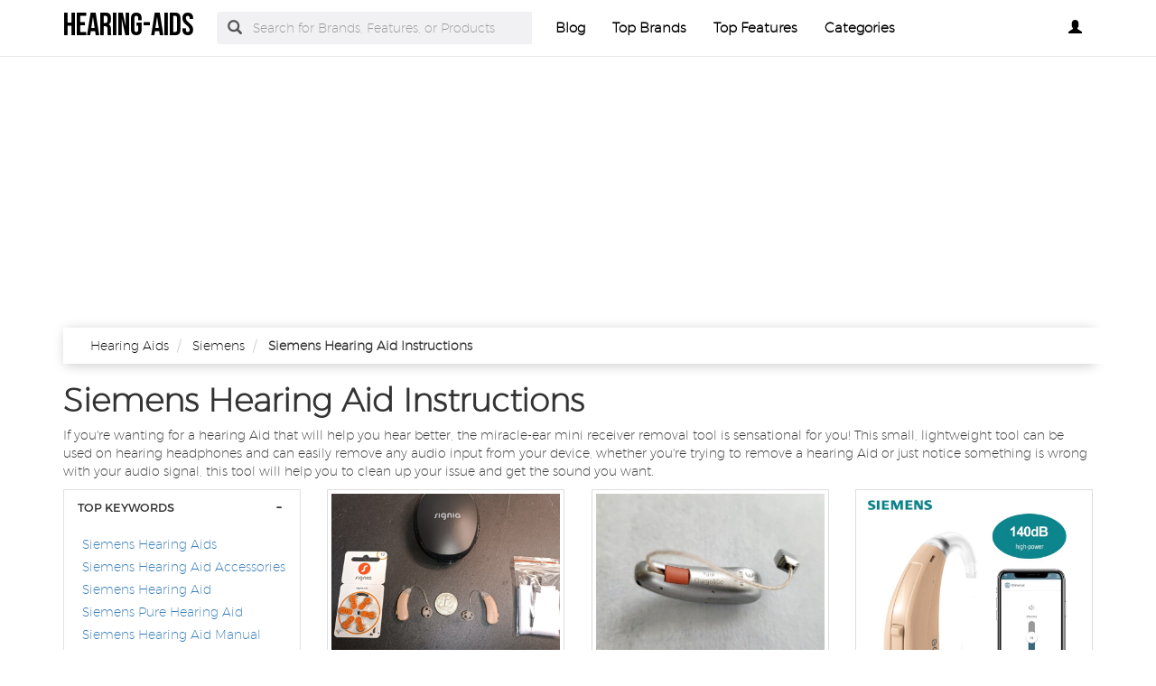

--- FILE ---
content_type: text/html
request_url: https://www.hearingaidsi.com/siemens-hearing-aid-instructions.html
body_size: 9725
content:
<!DOCTYPE html PUBLIC "-//W3C//DTD XHTML+RDFa 1.0//EN" "http://www.w3.org/MarkUp/DTD/xhtml-rdfa-1.dtd">    <html lang="en-US" xml:lang="en-US" xmlns="http://www.w3.org/1999/xhtml">
        <head>
            <title>Siemens Hearing Aid Instructions | Is Channel In Hearing Aid</title>            <meta http-equiv="Content-Type" content="text/html; charset=UTF-8" />
<meta name="description" content="If you're looking for a hearing aid that will help you hear better, a signiasiemens hearing aid is perfect! The mini receiver removal tool helps to clear away those peskymiacle earbourg and cobblerhells from your ears, and it's easy to use. " />
<meta name="keywords" content="siemens hearing aid instructions,is channel in hearing aid" />
<meta property="og:site_name" content="hearing-aids" />
<meta property="og:title" content="Siemens Hearing Aid Instructions | Is Channel In Hearing Aid" />
<meta property="og:type" content="summary" />
<meta property="og:url" content="https://www.hearingaidsi.com/siemens-hearing-aid-instructions.html" />
<meta property="og:image" content="https://www.hearingaidsi.com/img/logo2.png" />
<meta property="og:description" content="If you're looking for a hearing aid that will help you hear better, a signiasiemens hearing aid is perfect! The mini receiver removal tool helps to clear away those peskymiacle earbourg and cobblerhells from your ears, and it's easy to use. " />
<meta name="twitter:card" content="summary" />
<meta name="twitter:title" content="Siemens Hearing Aid Instructions | Is Channel In Hearing Aid" />
<meta name="twitter:description" content="If you're looking for a hearing aid that will help you hear better, a signiasiemens hearing aid is perfect! The mini receiver removal tool helps to clear away those peskymiacle earbourg and cobblerhells from your ears, and it's easy to use. " />
<meta name="twitter:image" content="https://www.hearingaidsi.com/img/logo.png" />
<meta name="viewport" content="width=device-width, initial-scale=1.0, maximum-scale=1.0, user-scalable=no" />
<!--[if IE 8]><meta http-equiv="X-UA-Compatible" content="IE=edge" /><![endif]-->
<meta http-equiv="Content-Language" content="en-US" />            <link href="https://www.hearingaidsi.com/siemens-hearing-aid-instructions.html" rel="canonical" />
<link href="https://www.hearingaidsi.com/css/hearingaidsi.com.used.css?v=42.1" media="screen" rel="stylesheet" type="text/css" />
<link href="https://www.hearingaidsi.com/css/hearingaidsi.com.style.css?v=42.1" media="screen" rel="stylesheet" type="text/css" />                        
<script async src="//pagead2.googlesyndication.com/pagead/js/adsbygoogle.js?client=ca-pub-9719812937776669" crossorigin="anonymous"></script>
<script>
    (adsbygoogle = window.adsbygoogle || []).push({
        google_ad_client: "ca-pub-9719812937776669",
        enable_page_level_ads: true
    });
</script>
<noscript>
                <div id="alert-javascript">
                    <span>You must have javascript enabled to use hearingaidsi.com !</span>
                </div>
            </noscript>
            <script type="text/javascript" src="https://www.hearingaidsi.com/js/jquery.2.2.3.js"></script>
                                            <!--<script type="text/javascript" src="https://www.hearingaidsi.com/js/app_angular.js"></script>-->
                    </head>
        <body data-base-path="/">
                        <header>

    <nav class="navbar navbar-default top-navber sticky">

        <div class="container">
            <!-- Brand and toggle get grouped for better mobile display -->
            <div class="navbar-header">
                <button type="button" class="navbar-toggle collapsed" data-toggle="collapse" data-target="#bs-example-navbar-collapse-1" aria-expanded="false">
                    <span class="sr-only">Toggle navigation</span>
                    <span class="icon-bar"></span>
                    <span class="icon-bar"></span>
                    <span class="icon-bar"></span>
                </button>
                <a class="navbar-brand logo" href="https://www.hearingaidsi.com/" title="hearing-aids">
                    <span style="margin: 0;font-size: 35px;line-height: inherit;font-weight: 700;">
                        hearing-aids                    </span>
                </a>
            </div>

            <!-- Collect the nav links, forms, and other content for toggling -->
            <div class="collapse navbar-collapse" id="bs-example-navbar-collapse-1">
                <form class="form-horizontal full-search hidden-xs hidden-sm" action="https://www.hearingaidsi.com/search" onsubmit="return false;">
                    <div class="form-group">
                        <div class="input-group">
                            <span class="input-group-addon btn-search-nav"><span class="glyphicon glyphicon-search search-btn"></span></span>
                            <input type="text" value="" name="search" class="form-control search_terms" placeholder="Search for Brands, Features, or Products">
                            <input type="hidden" id="hidden_search_more_offset" value="0">
                            <input type="hidden" id="hidden_search_more_count" value="20">
                        </div>
                    </div>
                </form>
                <ul class="nav navbar-nav nav-list text-center">
                    
                    <li><a href="https://www.hearingaidsi.com/blog/">Blog</a></li>

                    <li><a href="https://www.hearingaidsi.com/brands.html">Top Brands</a></li>

                    <li><a href="https://www.hearingaidsi.com/tags.html">Top Features</a></li>
                    
                    <li><a href="https://www.hearingaidsi.com/categories.html">Categories</a></li>
                </ul>
                <ul class="nav navbar-nav navbar-right nav-list nav-list-right text-center">
                    <!--                <li><a href="#">--><!--</a></li>-->
                    <li>
                        <div class="dropdown _hearingaidsi_comprofile-dropdown">
                            <a class="btn _hearingaidsi_combtn-myprofile dropdown-toggle" type="button" id="dropdownMenu1" data-toggle="dropdown"
                               aria-haspopup="true" aria-expanded="true">
                                                                    <span class="glyphicon glyphicon-user" aria-hidden="true"></span>
                                                            </a>
                            <ul class="dropdown-menu dropdown-menu-right _hearingaidsi_comlogin-text" aria-labelledby="dropdownMenu1">
                                                                    <li>
                                        <a rel="nofollow" href="#" class="login" data-target="#login-modal" data-toggle="modal">
                                            <span class="glyphicon glyphicon-log-in" aria-hidden="true"></span> Login                                        </a>
                                    </li>
                                    <li>
                                        <a rel="nofollow" href="#" class="sign-up" data-target="#sign-up-modal" data-toggle="modal">
                                            <span class="glyphicon glyphicon-edit" aria-hidden="true"></span> Sign up                                        </a>
                                    </li>
                                                            </ul>
                        </div>

                    </li>
                </ul>
            </div><!-- /.navbar-collapse -->
            <form class="form-horizontal full-search hidden-lg hidden-md" action="https://www.hearingaidsi.com/search" onsubmit="return false;">
                <div class="form-group">
                    <div class="input-group">
                        <span class="input-group-addon btn-search-nav"><span class="glyphicon glyphicon-search search-btn"></span></span>
                        <input type="text" value="" name="search" class="form-control search_terms" placeholder="Search for Brands, Features, or Products">
                        <input type="hidden" id="hidden_search_more_offset" value="0">
                        <input type="hidden" id="hidden_search_more_count" value="20">
                    </div>
                </div>
            </form>


        </div>
    </nav>
</header>            <!-- Modal Log in-->
<div class="modal fade" id="login-modal" tabindex="-1" role="dialog" aria-labelledby="login-modal-label">
    <div class="modal-dialog" role="document">
        <div class="modal-content">
            <div class="modal-header">
                <button type="button" class="close" data-dismiss="modal" aria-label="Close"><span aria-hidden="true">&times;</span></button>
                <h4 class="modal-title" id="login-modal-label">LOGIN</h4>
            </div>
            <div class="modal-body">
                <a rel="nofollow" href="#" class="btn-fb">Login with Facebook</a>
            </div>
        </div>
    </div>
</div>
<!-- Modal -->            <!-- Modal Sign up-->
<div class="modal fade" id="sign-up-modal" tabindex="-1" role="dialog" aria-labelledby="sign-up-modal-label">
    <div class="modal-dialog" role="document">
        <div class="modal-content">
            <div class="modal-header">
                <button type="button" class="close" data-dismiss="modal" aria-label="Close"><span aria-hidden="true">&times;</span></button>
                <h4 class="modal-title" id="sign-up-modal-label">SIGN UP</h4>
            </div>
            <div class="modal-body">
                <a rel="nofollow" href="#" class="btn-fb" >Sign up with Facebook</a>
                <button type="button" class="btn btn-default" data-dismiss="modal">CANCEL</button>
            </div>
        </div>
    </div>
</div>
<!-- Modal -->                                                                <section>
<div class="container">

    <div class="container-fluid _hearingaidsi_combreadcrumb-container">
        <div class="container">
            <div class="row">
                <ol class="breadcrumb" itemscope itemtype="https://schema.org/BreadcrumbList">
                    <li itemprop="itemListElement" itemscope="" itemtype="https://schema.org/ListItem">
                        <meta itemprop="position" content="1">
                        <a href="https://www.hearingaidsi.com/" itemprop="item">
                            <span itemprop="name">Hearing Aids</span>
                        </a>
                    </li>
                                        <li itemprop="itemListElement" itemscope="" itemtype="https://schema.org/ListItem">
                        <meta itemprop="position" content="1">
                        <a href="https://www.hearingaidsi.com/siemens-hearing-aids.html" itemprop="item">
                            <span itemprop="name">Siemens</span>
                        </a>
                    </li>
                                        <li itemprop="itemListElement" itemscope="" itemtype="https://schema.org/ListItem">
                        <meta itemprop="position" content="1">
                            <span itemprop="name">Siemens Hearing Aid Instructions</span>
                    </li>
                </ol>
            </div>
        </div>
    </div>



    <h1 class="_hearingaidsi_combig-title">
        Siemens Hearing Aid Instructions    </h1>
    <p>
        If you're wanting for a hearing Aid that will help you hear better, the miracle-ear mini receiver removal tool is sensational for you! This small, lightweight tool can be used on hearing headphones and can easily remove any audio input from your device, whether you're trying to remove a hearing Aid or just notice something is wrong with your audio signal, this tool will help you to clean up your issue and get the sound you want.    </p>
    <div class="row boxes-container ">

                    <div class="stamp col-md-3 col-sm-4 col-xs-12">
                <div class="panel-group filter-panel" role="tablist" aria-multiselectable="true">
                    <div class="panel panel-default panel-box hideable-filter" id="05dca6ecec62c8a26ab427842a1de337">
                        <div class="panel-heading" role="tab" id="filter-head-Top-Keywords">
                            <h3 class="panel-title filter-title">
                                <a rel="nofollow" class="toggle-panel" role="button" href="#filter-list-Top-Keywords">
                                    TOP KEYWORDS
                                </a>
                            </h3>
                        </div>
                        <div id="filter-list-Top-Keywords" class="panel-collapse collapse in" role="tabpanel" aria-labelledby="filter-head-Top-Keywords">
                            <div class="panel-body">
                                <ul class="list-unstyled filter-list" data-name="Top Keywords">
                                                                        <li id="-3f7e0cdccc89813d8d93539d50b056e2" class="hideable-filter">
                                        <label>
                                            <h4>
                                                <a href="https://www.hearingaidsi.com/siemens-hearing-aids.html">
                                                    Siemens Hearing Aids                                                </a>
                                            </h4>
                                        </label>
                                    </li>
                                                                        <li id="-3f7e0cdccc89813d8d93539d50b056e2" class="hideable-filter">
                                        <label>
                                            <h4>
                                                <a href="https://www.hearingaidsi.com/siemens-hearing-aid-accessories.html">
                                                    Siemens Hearing Aid Accessories                                                </a>
                                            </h4>
                                        </label>
                                    </li>
                                                                        <li id="-3f7e0cdccc89813d8d93539d50b056e2" class="hideable-filter">
                                        <label>
                                            <h4>
                                                <a href="https://www.hearingaidsi.com/siemens-hearing-aid.html">
                                                    Siemens Hearing Aid                                                </a>
                                            </h4>
                                        </label>
                                    </li>
                                                                        <li id="-3f7e0cdccc89813d8d93539d50b056e2" class="hideable-filter">
                                        <label>
                                            <h4>
                                                <a href="https://www.hearingaidsi.com/siemens-pure-hearing-aid.html">
                                                    Siemens Pure Hearing Aid                                                </a>
                                            </h4>
                                        </label>
                                    </li>
                                                                        <li id="-3f7e0cdccc89813d8d93539d50b056e2" class="hideable-filter">
                                        <label>
                                            <h4>
                                                <a href="https://www.hearingaidsi.com/siemens-hearing-aid-manual.html">
                                                    Siemens Hearing Aid Manual                                                </a>
                                            </h4>
                                        </label>
                                    </li>
                                                                        <li id="-3f7e0cdccc89813d8d93539d50b056e2" class="hideable-filter">
                                        <label>
                                            <h4>
                                                <a href="https://www.hearingaidsi.com/siemens-rechargeable-hearing-aid.html">
                                                    Siemens Rechargeable Hearing Aid                                                </a>
                                            </h4>
                                        </label>
                                    </li>
                                                                        <li id="-3f7e0cdccc89813d8d93539d50b056e2" class="hideable-filter">
                                        <label>
                                            <h4>
                                                <a href="https://www.hearingaidsi.com/siemens-hearing-aids-costco.html">
                                                    Siemens Hearing Aids Costco                                                </a>
                                            </h4>
                                        </label>
                                    </li>
                                                                        <li id="-3f7e0cdccc89813d8d93539d50b056e2" class="hideable-filter">
                                        <label>
                                            <h4>
                                                <a href="https://www.hearingaidsi.com/siemens-rechargeable-hearing-aid-batteries.html">
                                                    Siemens Rechargeable Hearing Aid Batteries                                                </a>
                                            </h4>
                                        </label>
                                    </li>
                                                                        <li id="-3f7e0cdccc89813d8d93539d50b056e2" class="hideable-filter">
                                        <label>
                                            <h4>
                                                <a href="https://www.hearingaidsi.com/siemens-hearing-aid-receivers.html">
                                                    Siemens Hearing Aid Receivers                                                </a>
                                            </h4>
                                        </label>
                                    </li>
                                                                        <li id="-3f7e0cdccc89813d8d93539d50b056e2" class="hideable-filter">
                                        <label>
                                            <h4>
                                                <a href="https://www.hearingaidsi.com/siemens-lotus-23sp-hearing-aid.html">
                                                    Siemens Lotus 23sp Hearing Aid                                                </a>
                                            </h4>
                                        </label>
                                    </li>
                                                                        <li id="-3f7e0cdccc89813d8d93539d50b056e2" class="hideable-filter">
                                        <label>
                                            <h4>
                                                <a href="https://www.hearingaidsi.com/siemens-motion-hearing-aid.html">
                                                    Siemens Motion Hearing Aid                                                </a>
                                            </h4>
                                        </label>
                                    </li>
                                                                        <li id="-3f7e0cdccc89813d8d93539d50b056e2" class="hideable-filter">
                                        <label>
                                            <h4>
                                                <a href="https://www.hearingaidsi.com/siemens-hearing-aid-retention-lock.html">
                                                    Siemens Hearing Aid Retention Lock                                                </a>
                                            </h4>
                                        </label>
                                    </li>
                                                                        <li id="-3f7e0cdccc89813d8d93539d50b056e2" class="hideable-filter">
                                        <label>
                                            <h4>
                                                <a href="https://www.hearingaidsi.com/siemens-hearing-aid-wax-guards.html">
                                                    Siemens Hearing Aid Wax Guards                                                </a>
                                            </h4>
                                        </label>
                                    </li>
                                                                        <li id="-3f7e0cdccc89813d8d93539d50b056e2" class="hideable-filter">
                                        <label>
                                            <h4>
                                                <a href="https://www.hearingaidsi.com/siemens-hearing-aid-supplies.html">
                                                    Siemens Hearing Aid Supplies                                                </a>
                                            </h4>
                                        </label>
                                    </li>
                                                                        <li id="-3f7e0cdccc89813d8d93539d50b056e2" class="hideable-filter">
                                        <label>
                                            <h4>
                                                <a href="https://www.hearingaidsi.com/siemens-vibe-hearing-aid.html">
                                                    Siemens Vibe Hearing Aid                                                </a>
                                            </h4>
                                        </label>
                                    </li>
                                                                        <li id="-3f7e0cdccc89813d8d93539d50b056e2" class="hideable-filter">
                                        <label>
                                            <h4>
                                                <a href="https://www.hearingaidsi.com/siemens-touching-hearing-aid-manual.html">
                                                    Siemens Touching Hearing Aid Manual                                                </a>
                                            </h4>
                                        </label>
                                    </li>
                                                                        <li id="-3f7e0cdccc89813d8d93539d50b056e2" class="hideable-filter">
                                        <label>
                                            <h4>
                                                <a href="https://www.hearingaidsi.com/siemens-fast-p-hearing-aid.html">
                                                    Siemens Fast P Hearing Aid                                                </a>
                                            </h4>
                                        </label>
                                    </li>
                                                                        <li id="-3f7e0cdccc89813d8d93539d50b056e2" class="hideable-filter">
                                        <label>
                                            <h4>
                                                <a href="https://www.hearingaidsi.com/siemens-ric-hearing-aids.html">
                                                    Siemens Ric Hearing Aids                                                </a>
                                            </h4>
                                        </label>
                                    </li>
                                                                        <li id="-3f7e0cdccc89813d8d93539d50b056e2" class="hideable-filter">
                                        <label>
                                            <h4>
                                                <a href="https://www.hearingaidsi.com/siemens-pure-hearing-aids-manual.html">
                                                    Siemens Pure Hearing Aids Manual                                                </a>
                                            </h4>
                                        </label>
                                    </li>
                                                                        <li id="-3f7e0cdccc89813d8d93539d50b056e2" class="hideable-filter">
                                        <label>
                                            <h4>
                                                <a href="https://www.hearingaidsi.com/siemens-hearing-aid-android-app.html">
                                                    Siemens Hearing Aid Android App                                                </a>
                                            </h4>
                                        </label>
                                    </li>
                                                                    </ul>
                            </div>
                        </div>
                    </div>
                </div>
            </div>

                <!-- p-g-1-s --><div class="product-box col-md-3 col-sm-4 col-xs-12"
            data-id="b97a4a70e548679ae45265bc2eb0c212"
            data-productid ="166522187477"
            data-l=""
            data-t="_self" >
            <a class="product-urld aa" href="https://siemens.hearingaidsi.com/products/digital-hearing-aids-siemens-impact-m.html"
            title="Digital Hearing Aids Siemens Impact M / L Open Fitting BTE Wireless/Bluetooth" data-add-product-id="true">
                <div class="thumbnail">
                    <img class="product-image" src="https://i.ebayimg.com/00/s/MTIwMFgxNjAw/z/uOIAAOSw-4lli-E5/$_57.JPG?set_id=8800005007"
                    alt="Siemens Impact M / L Open Fitting Bte Wireless/bluetooth" title="Siemens Impact M / L Open Fitting Bte Wireless/bluetooth">
                </div>
            </a>
            <div class="container _hearingaidsi_comsocial-interaction">
                <div class="row">
                    <div class="col-sm-12 _hearingaidsi_comcentered-rat-like-box">
                        <div class="rating-box" data-value="0">

                        </div>
                        <span class="_hearingaidsi_comrating-number">
                            (<span>0</span>)</span>
                        <span class="like-heart fa fa-star-o fa-lg"></span>
                    </div>
                </div>
            </div>
            <div class="caption">
                <a class="product-urld" href="https://siemens.hearingaidsi.com/products/digital-hearing-aids-siemens-impact-m.html" data-add-product-id="true">
                    <h3 class="product-title" title="Digital Hearing  Aids">Digital Hearing Aids Siemens Impact</h3>
                </a>

                <h4 class="_hearingaidsi_combrand-name pull-left" style="margin-top: 0px;"><img src="/img/sellers/ebay.png" height="30" alt="eBay"></h4>
                <h4 class="_hearingaidsi_comprice-number pull-right">
                    <span>$229</span>
                </h4>
                <div class="clearfix"></div>
            </div>
        </div>

                <div class="product-box col-md-3 col-sm-4 col-xs-12"
            data-id="b97a4a70e548679ae45265bc2eb0c212"
            data-productid ="166746182683"
            data-l=""
            data-t="_self" >
            <a class="product-urld aa" href="https://rechargeable.hearingaidsi.com/products/pure-5nx-charge-go-digital-hearing.html"
            title="Pure 5NX Charge &amp;go  Digital hearing aid. Moderate to severe hearing loss." data-add-product-id="true">
                <div class="thumbnail">
                    <img class="product-image" src="https://i.ebayimg.com/00/s/NzgyWDEwNjY=/z/vBwAAOSwIHNmNoJ9/$_57.PNG?set_id=880000500F"
                    alt="Pure 5NX Charge &amp;go  Digital hearing aid. Moderate to severe hearing loss." title="Pure 5NX Charge &amp;go  Digital hearing aid. Moderate to severe hearing loss.">
                </div>
            </a>
            <div class="container _hearingaidsi_comsocial-interaction">
                <div class="row">
                    <div class="col-sm-12 _hearingaidsi_comcentered-rat-like-box">
                        <div class="rating-box" data-value="0">

                        </div>
                        <span class="_hearingaidsi_comrating-number">
                            (<span>0</span>)</span>
                        <span class="like-heart fa fa-star-o fa-lg"></span>
                    </div>
                </div>
            </div>
            <div class="caption">
                <a class="product-urld" href="https://rechargeable.hearingaidsi.com/products/pure-5nx-charge-go-digital-hearing.html" data-add-product-id="true">
                    <h3 class="product-title" title="Pure 5NX Charge &amp;go  Digital hearing aid. Moderate to severe hearing loss.">Pure 5NX Charge &amp;go Digital</h3>
                </a>

                <h4 class="_hearingaidsi_combrand-name pull-left" style="margin-top: 0px;"><img src="/img/sellers/ebay.png" height="30" alt="eBay"></h4>
                <h4 class="_hearingaidsi_comprice-number pull-right">
                    <span>$175</span>
                </h4>
                <div class="clearfix"></div>
            </div>
        </div>

                <div class="product-box col-md-3 col-sm-4 col-xs-12"
            data-id="b97a4a70e548679ae45265bc2eb0c212"
            data-productid ="175739365918"
            data-l=""
            data-t="_self" >
            <a class="product-urld aa" href="https://siemens.hearingaidsi.com/products/high-end-siemensvibe-hearing-aids-original-digital-bte.html"
            title="High-End Siemens_VIBE Hearing Aids Original Digital BTE P6/SP6/P8/SP8 Channels" data-add-product-id="true">
                <div class="thumbnail">
                    <img class="product-image" src="https://i.ebayimg.com/00/s/ODAwWDgwMA==/z/jLgAAOSwro9katOl/$_10.JPG?set_id=880000500F"
                    alt="Original Digital Bte P6/sp6/p8/sp8 Channels" title="Original Digital Bte P6/sp6/p8/sp8 Channels">
                </div>
            </a>
            <div class="container _hearingaidsi_comsocial-interaction">
                <div class="row">
                    <div class="col-sm-12 _hearingaidsi_comcentered-rat-like-box">
                        <div class="rating-box" data-value="0">

                        </div>
                        <span class="_hearingaidsi_comrating-number">
                            (<span>0</span>)</span>
                        <span class="like-heart fa fa-star-o fa-lg"></span>
                    </div>
                </div>
            </div>
            <div class="caption">
                <a class="product-urld" href="https://siemens.hearingaidsi.com/products/high-end-siemensvibe-hearing-aids-original-digital-bte.html" data-add-product-id="true">
                    <h3 class="product-title" title="High-end Siemens_vibe Hearing  Aids">High-End Siemens_VIBE Hearing Aids Original</h3>
                </a>

                <h4 class="_hearingaidsi_combrand-name pull-left" style="margin-top: 0px;"><img src="/img/sellers/ebay.png" height="30" alt="eBay"></h4>
                <h4 class="_hearingaidsi_comprice-number pull-right">
                    <span>$79.99</span>
                </h4>
                <div class="clearfix"></div>
            </div>
        </div>

                <div class="product-box col-md-3 col-sm-4 col-xs-12"
            data-id="b97a4a70e548679ae45265bc2eb0c212"
            data-productid ="175739572918"
            data-l=""
            data-t="_self" >
            <a class="product-urld aa" href="https://bte.hearingaidsi.com/products/siemensvibe-hearing-aids-original-digital-bte-p6sp6p8sp8.html"
            title="Siemens_VIBE Hearing Aids Original Digital BTE P6/SP6/P8/SP8 Channels HearingAid" data-add-product-id="true">
                <div class="thumbnail">
                    <img class="product-image" src="https://i.ebayimg.com/00/s/ODAwWDgwMA==/z/JfEAAOSww4BkaxFz/$_10.JPG?set_id=880000500F"
                    alt="Original Digital Bte P6/sp6/p8/sp8 Channels Hearingaid" title="Original Digital Bte P6/sp6/p8/sp8 Channels Hearingaid">
                </div>
            </a>
            <div class="container _hearingaidsi_comsocial-interaction">
                <div class="row">
                    <div class="col-sm-12 _hearingaidsi_comcentered-rat-like-box">
                        <div class="rating-box" data-value="0">

                        </div>
                        <span class="_hearingaidsi_comrating-number">
                            (<span>0</span>)</span>
                        <span class="like-heart fa fa-star-o fa-lg"></span>
                    </div>
                </div>
            </div>
            <div class="caption">
                <a class="product-urld" href="https://bte.hearingaidsi.com/products/siemensvibe-hearing-aids-original-digital-bte-p6sp6p8sp8.html" data-add-product-id="true">
                    <h3 class="product-title" title="Siemens_vibe Hearing  Aids">Siemens_VIBE Hearing Aids Original Digital</h3>
                </a>

                <h4 class="_hearingaidsi_combrand-name pull-left" style="margin-top: 0px;"><img src="/img/sellers/ebay.png" height="30" alt="eBay"></h4>
                <h4 class="_hearingaidsi_comprice-number pull-right">
                    <span>$79.99</span>
                </h4>
                <div class="clearfix"></div>
            </div>
        </div>

                <div class="product-box col-md-3 col-sm-4 col-xs-12"
            data-id="b97a4a70e548679ae45265bc2eb0c212"
            data-productid ="175826761259"
            data-l=""
            data-t="_self" >
            <a class="product-urld aa" href="https://single-hearing-aid.hearingaidsi.com/products/asiemensvibe-hearing-aids-130db-bte-8-channels.html"
            title="A+Siemens_Vibe Hearing Aids 130dB BTE 8 Channels Original Chips Hearing Aid" data-add-product-id="true">
                <div class="thumbnail">
                    <img class="product-image" src="https://i.ebayimg.com/00/s/ODAwWDgwMA==/z/kpAAAOSwCJ5kuO-9/$_12.JPG?set_id=880000500F"
                    alt="130db Bte 8 Channels Original Chips Hearing Aid" title="130db Bte 8 Channels Original Chips Hearing Aid">
                </div>
            </a>
            <div class="container _hearingaidsi_comsocial-interaction">
                <div class="row">
                    <div class="col-sm-12 _hearingaidsi_comcentered-rat-like-box">
                        <div class="rating-box" data-value="0">

                        </div>
                        <span class="_hearingaidsi_comrating-number">
                            (<span>0</span>)</span>
                        <span class="like-heart fa fa-star-o fa-lg"></span>
                    </div>
                </div>
            </div>
            <div class="caption">
                <a class="product-urld" href="https://single-hearing-aid.hearingaidsi.com/products/asiemensvibe-hearing-aids-130db-bte-8-channels.html" data-add-product-id="true">
                    <h3 class="product-title" title="A+siemens_vibe Hearing  Aids">A+Siemens_Vibe Hearing Aids 130dB BTE</h3>
                </a>

                <h4 class="_hearingaidsi_combrand-name pull-left" style="margin-top: 0px;"><img src="/img/sellers/ebay.png" height="30" alt="eBay"></h4>
                <h4 class="_hearingaidsi_comprice-number pull-right">
                    <span>$149.99</span>
                </h4>
                <div class="clearfix"></div>
            </div>
        </div>

                <div class="product-box col-md-3 col-sm-4 col-xs-12"
            data-id="b97a4a70e548679ae45265bc2eb0c212"
            data-productid ="135017258838"
            data-l=""
            data-t="_self" >
            <a class="product-urld aa" href="https://www.hearingaidsi.com/products/rexton-ksha04-hearing-aids-siemenscostco-kirkland.html"
            title="Rexton KSHA04 Hearing Aids for Siemens/Costco Kirkland + Charger 3G-03 &amp; Cord" data-add-product-id="true">
                <div class="thumbnail">
                    <img class="product-image" src="https://i.ebayimg.com/00/s/ODEwWDEwMzA=/z/IdMAAOSw0JFmGujZ/$_57.PNG?set_id=880000500F"
                    alt="For Siemens/costco Kirkland + Charger 3g-03 &amp; Cord" title="For Siemens/costco Kirkland + Charger 3g-03 &amp; Cord">
                </div>
            </a>
            <div class="container _hearingaidsi_comsocial-interaction">
                <div class="row">
                    <div class="col-sm-12 _hearingaidsi_comcentered-rat-like-box">
                        <div class="rating-box" data-value="0">

                        </div>
                        <span class="_hearingaidsi_comrating-number">
                            (<span>0</span>)</span>
                        <span class="like-heart fa fa-star-o fa-lg"></span>
                    </div>
                </div>
            </div>
            <div class="caption">
                <a class="product-urld" href="https://www.hearingaidsi.com/products/rexton-ksha04-hearing-aids-siemenscostco-kirkland.html" data-add-product-id="true">
                    <h3 class="product-title" title="Rexton Ksha04 Hearing  Aids">Rexton KSHA04 Hearing Aids for</h3>
                </a>

                <h4 class="_hearingaidsi_combrand-name pull-left" style="margin-top: 0px;"><img src="/img/sellers/ebay.png" height="30" alt="eBay"></h4>
                <h4 class="_hearingaidsi_comprice-number pull-right">
                    <span>$135</span>
                </h4>
                <div class="clearfix"></div>
            </div>
        </div>

                <div class="product-box col-md-3 col-sm-4 col-xs-12"
            data-id="b97a4a70e548679ae45265bc2eb0c212"
            data-productid ="155884293683"
            data-l=""
            data-t="_self" >
            <a class="product-urld aa" href="https://www.hearingaidsi.com/products/siemens-hearing-aid-pure-carat-xcl.html"
            title="Siemens Hearing Aid - Pure Carat XCL 501 BG - RIC - LEFT Ear - 16 Batteries" data-add-product-id="true">
                <div class="thumbnail">
                    <img class="product-image" src="https://i.ebayimg.com/00/s/MTYwMFgxMjAw/z/zfsAAOSwcghlUB5F/$_57.JPG?set_id=880000500F"
                    alt="Siemens Hearing Aid - Pure Carat XCL 501 BG - RIC - LEFT Ear - 16 Batteries" title="Siemens Hearing Aid - Pure Carat XCL 501 BG - RIC - LEFT Ear - 16 Batteries">
                </div>
            </a>
            <div class="container _hearingaidsi_comsocial-interaction">
                <div class="row">
                    <div class="col-sm-12 _hearingaidsi_comcentered-rat-like-box">
                        <div class="rating-box" data-value="0">

                        </div>
                        <span class="_hearingaidsi_comrating-number">
                            (<span>0</span>)</span>
                        <span class="like-heart fa fa-star-o fa-lg"></span>
                    </div>
                </div>
            </div>
            <div class="caption">
                <a class="product-urld" href="https://www.hearingaidsi.com/products/siemens-hearing-aid-pure-carat-xcl.html" data-add-product-id="true">
                    <h3 class="product-title" title="Siemens Hearing Aid - Pure Carat XCL 501 BG - RIC - LEFT Ear - 16 Batteries">Siemens Hearing Aid - Pure</h3>
                </a>

                <h4 class="_hearingaidsi_combrand-name pull-left" style="margin-top: 0px;"><img src="/img/sellers/ebay.png" height="30" alt="eBay"></h4>
                <h4 class="_hearingaidsi_comprice-number pull-right">
                    <span>$99.95</span>
                </h4>
                <div class="clearfix"></div>
            </div>
        </div>

                <div class="product-box col-md-3 col-sm-4 col-xs-12"
            data-id="b97a4a70e548679ae45265bc2eb0c212"
            data-productid ="166716105177"
            data-l=""
            data-t="_self" >
            <a class="product-urld aa" href="https://www.hearingaidsi.com/products/signiasiemensmiracle-ear-connexx-2m-minireceiver-2-0.html"
            title="Signia/Siemens/Miracle Ear Connexx 2M miniReceiver 2.0 -BRAND NEW- Right &amp; Left" data-add-product-id="true">
                <div class="thumbnail">
                    <img class="product-image" src="https://i.ebayimg.com/00/s/MTIxNVg5OTc=/z/-mwAAOSwsO1lScw2/$_12.JPG?set_id=880000500F"
                    alt="Signia/Siemens/Miracle Ear Connexx 2M miniReceiver 2.0 -BRAND NEW- Right &amp; Left" title="Signia/Siemens/Miracle Ear Connexx 2M miniReceiver 2.0 -BRAND NEW- Right &amp; Left">
                </div>
            </a>
            <div class="container _hearingaidsi_comsocial-interaction">
                <div class="row">
                    <div class="col-sm-12 _hearingaidsi_comcentered-rat-like-box">
                        <div class="rating-box" data-value="0">

                        </div>
                        <span class="_hearingaidsi_comrating-number">
                            (<span>0</span>)</span>
                        <span class="like-heart fa fa-star-o fa-lg"></span>
                    </div>
                </div>
            </div>
            <div class="caption">
                <a class="product-urld" href="https://www.hearingaidsi.com/products/signiasiemensmiracle-ear-connexx-2m-minireceiver-2-0.html" data-add-product-id="true">
                    <h3 class="product-title" title="Signia/Siemens/Miracle Ear Connexx 2M miniReceiver 2.0 -BRAND NEW- Right &amp; Left">Signia/Siemens/Miracle Ear Connexx 2M miniReceiver</h3>
                </a>

                <h4 class="_hearingaidsi_combrand-name pull-left" style="margin-top: 0px;"><img src="/img/sellers/ebay.png" height="30" alt="eBay"></h4>
                <h4 class="_hearingaidsi_comprice-number pull-right">
                    <span>$52</span>
                </h4>
                <div class="clearfix"></div>
            </div>
        </div>

                <div class="product-box col-md-3 col-sm-4 col-xs-12"
            data-id="b97a4a70e548679ae45265bc2eb0c212"
            data-productid ="166738050548"
            data-l=""
            data-t="_self" >
            <a class="product-urld aa" href="https://www.hearingaidsi.com/products/single-pure-7px-digital-hearing-aid.html"
            title="Single_ Pure 7PX Digital hearing aid. Mild, moderate to sever hearing loss." data-add-product-id="true">
                <div class="thumbnail">
                    <img class="product-image" src="https://i.ebayimg.com/00/s/ODAxWDExMjg=/z/XaUAAOSwaNVmL9jB/$_57.PNG?set_id=880000500F"
                    alt="Single_ Pure 7PX Digital hearing aid. Mild, moderate to sever hearing loss." title="Single_ Pure 7PX Digital hearing aid. Mild, moderate to sever hearing loss.">
                </div>
            </a>
            <div class="container _hearingaidsi_comsocial-interaction">
                <div class="row">
                    <div class="col-sm-12 _hearingaidsi_comcentered-rat-like-box">
                        <div class="rating-box" data-value="0">

                        </div>
                        <span class="_hearingaidsi_comrating-number">
                            (<span>0</span>)</span>
                        <span class="like-heart fa fa-star-o fa-lg"></span>
                    </div>
                </div>
            </div>
            <div class="caption">
                <a class="product-urld" href="https://www.hearingaidsi.com/products/single-pure-7px-digital-hearing-aid.html" data-add-product-id="true">
                    <h3 class="product-title" title="Single_ Pure 7PX Digital hearing aid. Mild, moderate to sever hearing loss.">Single_ Pure 7PX Digital hearing</h3>
                </a>

                <h4 class="_hearingaidsi_combrand-name pull-left" style="margin-top: 0px;"><img src="/img/sellers/ebay.png" height="30" alt="eBay"></h4>
                <h4 class="_hearingaidsi_comprice-number pull-right">
                    <span>$125</span>
                </h4>
                <div class="clearfix"></div>
            </div>
        </div>

                <div class="product-box col-md-3 col-sm-4 col-xs-12"
            data-id="b97a4a70e548679ae45265bc2eb0c212"
            data-productid ="175739371441"
            data-l=""
            data-t="_self" >
            <a class="product-urld aa" href="https://www.hearingaidsi.com/products/siemensvibe-hearing-aid-digital-4-6-8.html"
            title="SIEMENS_Vibe Hearing Aid Digital 4 6 8 Channels Original Chips Hearing Aids" data-add-product-id="true">
                <div class="thumbnail">
                    <img class="product-image" src="https://i.ebayimg.com/00/s/ODAwWDgwMA==/z/hikAAOSwpLRkatXt/$_10.JPG?set_id=880000500F"
                    alt="SIEMENS_Vibe Hearing Aid Digital 4 6 8 Channels Original Chips Hearing Aids" title="SIEMENS_Vibe Hearing Aid Digital 4 6 8 Channels Original Chips Hearing Aids">
                </div>
            </a>
            <div class="container _hearingaidsi_comsocial-interaction">
                <div class="row">
                    <div class="col-sm-12 _hearingaidsi_comcentered-rat-like-box">
                        <div class="rating-box" data-value="0">

                        </div>
                        <span class="_hearingaidsi_comrating-number">
                            (<span>0</span>)</span>
                        <span class="like-heart fa fa-star-o fa-lg"></span>
                    </div>
                </div>
            </div>
            <div class="caption">
                <a class="product-urld" href="https://www.hearingaidsi.com/products/siemensvibe-hearing-aid-digital-4-6-8.html" data-add-product-id="true">
                    <h3 class="product-title" title="SIEMENS_Vibe Hearing Aid Digital 4 6 8 Channels Original Chips Hearing Aids">SIEMENS_Vibe Hearing Aid Digital 4</h3>
                </a>

                <h4 class="_hearingaidsi_combrand-name pull-left" style="margin-top: 0px;"><img src="/img/sellers/ebay.png" height="30" alt="eBay"></h4>
                <h4 class="_hearingaidsi_comprice-number pull-right">
                    <span>$129.99</span>
                </h4>
                <div class="clearfix"></div>
            </div>
        </div>

                <div class="product-box col-md-3 col-sm-4 col-xs-12"
            data-id="b97a4a70e548679ae45265bc2eb0c212"
            data-productid ="314887855662"
            data-l=""
            data-t="_self" >
            <a class="product-urld aa" href="https://www.hearingaidsi.com/products/signia-run-pssp-digital-hearing-aid-bte.html"
            title="Signia Run P/S/SP Digital Hearing Aid BTE - Latest - US Ship" data-add-product-id="true">
                <div class="thumbnail">
                    <img class="product-image" src="https://i.ebayimg.com/00/s/MjYzWDUwMA==/z/cdkAAOSw-AZlKpjF/$_57.JPG?set_id=8800005007"
                    alt="Signia Run P/S/SP Digital Hearing Aid BTE - Latest - US Ship" title="Signia Run P/S/SP Digital Hearing Aid BTE - Latest - US Ship">
                </div>
            </a>
            <div class="container _hearingaidsi_comsocial-interaction">
                <div class="row">
                    <div class="col-sm-12 _hearingaidsi_comcentered-rat-like-box">
                        <div class="rating-box" data-value="0">

                        </div>
                        <span class="_hearingaidsi_comrating-number">
                            (<span>0</span>)</span>
                        <span class="like-heart fa fa-star-o fa-lg"></span>
                    </div>
                </div>
            </div>
            <div class="caption">
                <a class="product-urld" href="https://www.hearingaidsi.com/products/signia-run-pssp-digital-hearing-aid-bte.html" data-add-product-id="true">
                    <h3 class="product-title" title="Signia Run P/S/SP Digital Hearing Aid BTE - Latest - US Ship">Signia Run P/S/SP Digital Hearing</h3>
                </a>

                <h4 class="_hearingaidsi_combrand-name pull-left" style="margin-top: 0px;"><img src="/img/sellers/ebay.png" height="30" alt="eBay"></h4>
                <h4 class="_hearingaidsi_comprice-number pull-right">
                    <span>$124.99</span>
                </h4>
                <div class="clearfix"></div>
            </div>
        </div>

                <div class="product-box col-md-3 col-sm-4 col-xs-12"
            data-id="b97a4a70e548679ae45265bc2eb0c212"
            data-productid ="325907478551"
            data-l=""
            data-t="_self" >
            <a class="product-urld aa" href="https://www.hearingaidsi.com/products/siemens-hearing-aids-93s005564-with-case.html"
            title="siemens hearing aids 93S005564 With Case" data-add-product-id="true">
                <div class="thumbnail">
                    <img class="product-image" src="https://i.ebayimg.com/00/s/MTYwMFgxMjAw/z/BgcAAOSwg3xlVPcV/$_12.JPG?set_id=880000500F"
                    alt="93s005564 With Case" title="93s005564 With Case">
                </div>
            </a>
            <div class="container _hearingaidsi_comsocial-interaction">
                <div class="row">
                    <div class="col-sm-12 _hearingaidsi_comcentered-rat-like-box">
                        <div class="rating-box" data-value="0">

                        </div>
                        <span class="_hearingaidsi_comrating-number">
                            (<span>0</span>)</span>
                        <span class="like-heart fa fa-star-o fa-lg"></span>
                    </div>
                </div>
            </div>
            <div class="caption">
                <a class="product-urld" href="https://www.hearingaidsi.com/products/siemens-hearing-aids-93s005564-with-case.html" data-add-product-id="true">
                    <h3 class="product-title" title="Siemens Hearing  Aids">siemens hearing aids 93S005564 With</h3>
                </a>

                <h4 class="_hearingaidsi_combrand-name pull-left" style="margin-top: 0px;"><img src="/img/sellers/ebay.png" height="30" alt="eBay"></h4>
                <h4 class="_hearingaidsi_comprice-number pull-right">
                    <span>$136</span>
                </h4>
                <div class="clearfix"></div>
            </div>
        </div>

                <div class="product-box col-md-3 col-sm-4 col-xs-12"
            data-id="b97a4a70e548679ae45265bc2eb0c212"
            data-productid ="334988480390"
            data-l=""
            data-t="_self" >
            <a class="product-urld aa" href="https://www.hearingaidsi.com/products/hearing-aid-siemens-orion-2-ric-behind.html"
            title="Hearing Aid Siemens Orion 2 RIC Behind The Ear Digital BTE With Fast Delivery US" data-add-product-id="true">
                <div class="thumbnail">
                    <img class="product-image" src="https://i.ebayimg.com/00/s/NTAwWDUwMA==/z/5qoAAOSwHNxijSKq/$_57.JPG?set_id=8800005007"
                    alt="Hearing Aid Siemens Orion 2 RIC Behind The Ear Digital BTE With Fast Delivery US" title="Hearing Aid Siemens Orion 2 RIC Behind The Ear Digital BTE With Fast Delivery US">
                </div>
            </a>
            <div class="container _hearingaidsi_comsocial-interaction">
                <div class="row">
                    <div class="col-sm-12 _hearingaidsi_comcentered-rat-like-box">
                        <div class="rating-box" data-value="0">

                        </div>
                        <span class="_hearingaidsi_comrating-number">
                            (<span>0</span>)</span>
                        <span class="like-heart fa fa-star-o fa-lg"></span>
                    </div>
                </div>
            </div>
            <div class="caption">
                <a class="product-urld" href="https://www.hearingaidsi.com/products/hearing-aid-siemens-orion-2-ric-behind.html" data-add-product-id="true">
                    <h3 class="product-title" title="Hearing Aid Siemens Orion 2 RIC Behind The Ear Digital BTE With Fast Delivery US">Hearing Aid Siemens Orion 2</h3>
                </a>

                <h4 class="_hearingaidsi_combrand-name pull-left" style="margin-top: 0px;"><img src="/img/sellers/ebay.png" height="30" alt="eBay"></h4>
                <h4 class="_hearingaidsi_comprice-number pull-right">
                    <span>$226.4</span>
                </h4>
                <div class="clearfix"></div>
            </div>
        </div>

                <div class="product-box col-md-3 col-sm-4 col-xs-12"
            data-id="b97a4a70e548679ae45265bc2eb0c212"
            data-productid ="335361335962"
            data-l=""
            data-t="_self" >
            <a class="product-urld aa" href="https://www.hearingaidsi.com/products/new-genuine-siemens-orion-2-ric-behind.html"
            title="New Genuine Siemens Orion 2 RIC Behind The Ear Digital BTE Hearing Aid" data-add-product-id="true">
                <div class="thumbnail">
                    <img class="product-image" src="https://i.ebayimg.com/images/g/uuUAAOSwFNBiVYbQ/s-l1600.jpg"
                    alt="New Genuine Siemens Orion 2 RIC Behind The Ear Digital BTE Hearing Aid" title="New Genuine Siemens Orion 2 RIC Behind The Ear Digital BTE Hearing Aid">
                </div>
            </a>
            <div class="container _hearingaidsi_comsocial-interaction">
                <div class="row">
                    <div class="col-sm-12 _hearingaidsi_comcentered-rat-like-box">
                        <div class="rating-box" data-value="0">

                        </div>
                        <span class="_hearingaidsi_comrating-number">
                            (<span>0</span>)</span>
                        <span class="like-heart fa fa-star-o fa-lg"></span>
                    </div>
                </div>
            </div>
            <div class="caption">
                <a class="product-urld" href="https://www.hearingaidsi.com/products/new-genuine-siemens-orion-2-ric-behind.html" data-add-product-id="true">
                    <h3 class="product-title" title="New Genuine Siemens Orion 2 RIC Behind The Ear Digital BTE Hearing Aid">New Genuine Siemens Orion 2</h3>
                </a>

                <h4 class="_hearingaidsi_combrand-name pull-left" style="margin-top: 0px;"><img src="/img/sellers/ebay.png" height="30" alt="eBay"></h4>
                <h4 class="_hearingaidsi_comprice-number pull-right">
                    <span>$221</span>
                </h4>
                <div class="clearfix"></div>
            </div>
        </div>

                <div class="product-box col-md-3 col-sm-4 col-xs-12"
            data-id="b97a4a70e548679ae45265bc2eb0c212"
            data-productid ="335363099836"
            data-l=""
            data-t="_self" >
            <a class="product-urld aa" href="https://www.hearingaidsi.com/products/classic-vita-118-pocket-genuine-siemens-hearing.html"
            title="Classic VITA 118 Pocket Genuine Siemens Hearing Aid for Moderate to Severe Loss" data-add-product-id="true">
                <div class="thumbnail">
                    <img class="product-image" src="https://i.ebayimg.com/images/g/h50AAOSwRLxhZ9s3/s-l1600.jpg"
                    alt="Classic VITA 118 Pocket Genuine Siemens Hearing Aid for Moderate to Severe Loss" title="Classic VITA 118 Pocket Genuine Siemens Hearing Aid for Moderate to Severe Loss">
                </div>
            </a>
            <div class="container _hearingaidsi_comsocial-interaction">
                <div class="row">
                    <div class="col-sm-12 _hearingaidsi_comcentered-rat-like-box">
                        <div class="rating-box" data-value="0">

                        </div>
                        <span class="_hearingaidsi_comrating-number">
                            (<span>0</span>)</span>
                        <span class="like-heart fa fa-star-o fa-lg"></span>
                    </div>
                </div>
            </div>
            <div class="caption">
                <a class="product-urld" href="https://www.hearingaidsi.com/products/classic-vita-118-pocket-genuine-siemens-hearing.html" data-add-product-id="true">
                    <h3 class="product-title" title="Classic VITA 118 Pocket Genuine Siemens Hearing Aid for Moderate to Severe Loss">Classic VITA 118 Pocket Genuine</h3>
                </a>

                <h4 class="_hearingaidsi_combrand-name pull-left" style="margin-top: 0px;"><img src="/img/sellers/ebay.png" height="30" alt="eBay"></h4>
                <h4 class="_hearingaidsi_comprice-number pull-right">
                    <span>$82.4</span>
                </h4>
                <div class="clearfix"></div>
            </div>
        </div>

                <div class="product-box col-md-3 col-sm-4 col-xs-12"
            data-id="b97a4a70e548679ae45265bc2eb0c212"
            data-productid ="375390398510"
            data-l=""
            data-t="_self" >
            <a class="product-urld aa" href="https://www.hearingaidsi.com/products/classic-vita-118-pocket-genuine-siemens-hearing.html"
            title="Classic VITA 118 Pocket Genuine Siemens Hearing Aid for Moderate to Severe Loss" data-add-product-id="true">
                <div class="thumbnail">
                    <img class="product-image" src="https://i.ebayimg.com/images/g/h50AAOSwRLxhZ9s3/s-l1600.jpg"
                    alt="Classic VITA 118 Pocket Genuine Siemens Hearing Aid for Moderate to Severe Loss" title="Classic VITA 118 Pocket Genuine Siemens Hearing Aid for Moderate to Severe Loss">
                </div>
            </a>
            <div class="container _hearingaidsi_comsocial-interaction">
                <div class="row">
                    <div class="col-sm-12 _hearingaidsi_comcentered-rat-like-box">
                        <div class="rating-box" data-value="0">

                        </div>
                        <span class="_hearingaidsi_comrating-number">
                            (<span>0</span>)</span>
                        <span class="like-heart fa fa-star-o fa-lg"></span>
                    </div>
                </div>
            </div>
            <div class="caption">
                <a class="product-urld" href="https://www.hearingaidsi.com/products/classic-vita-118-pocket-genuine-siemens-hearing.html" data-add-product-id="true">
                    <h3 class="product-title" title="Classic VITA 118 Pocket Genuine Siemens Hearing Aid for Moderate to Severe Loss">Classic VITA 118 Pocket Genuine</h3>
                </a>

                <h4 class="_hearingaidsi_combrand-name pull-left" style="margin-top: 0px;"><img src="/img/sellers/ebay.png" height="30" alt="eBay"></h4>
                <h4 class="_hearingaidsi_comprice-number pull-right">
                    <span>$85.93</span>
                </h4>
                <div class="clearfix"></div>
            </div>
        </div>

                <div class="product-box col-md-3 col-sm-4 col-xs-12"
            data-id="b97a4a70e548679ae45265bc2eb0c212"
            data-productid ="375390398517"
            data-l=""
            data-t="_self" >
            <a class="product-urld aa" href="https://www.hearingaidsi.com/products/new-genuine-siemens-orion-2-ric-behind.html"
            title="New Genuine Siemens Orion 2 RIC Behind The Ear Digital BTE Hearing Aid" data-add-product-id="true">
                <div class="thumbnail">
                    <img class="product-image" src="https://i.ebayimg.com/images/g/uuUAAOSwFNBiVYbQ/s-l1600.jpg"
                    alt="New Genuine Siemens Orion 2 RIC Behind The Ear Digital BTE Hearing Aid" title="New Genuine Siemens Orion 2 RIC Behind The Ear Digital BTE Hearing Aid">
                </div>
            </a>
            <div class="container _hearingaidsi_comsocial-interaction">
                <div class="row">
                    <div class="col-sm-12 _hearingaidsi_comcentered-rat-like-box">
                        <div class="rating-box" data-value="0">

                        </div>
                        <span class="_hearingaidsi_comrating-number">
                            (<span>0</span>)</span>
                        <span class="like-heart fa fa-star-o fa-lg"></span>
                    </div>
                </div>
            </div>
            <div class="caption">
                <a class="product-urld" href="https://www.hearingaidsi.com/products/new-genuine-siemens-orion-2-ric-behind.html" data-add-product-id="true">
                    <h3 class="product-title" title="New Genuine Siemens Orion 2 RIC Behind The Ear Digital BTE Hearing Aid">New Genuine Siemens Orion 2</h3>
                </a>

                <h4 class="_hearingaidsi_combrand-name pull-left" style="margin-top: 0px;"><img src="/img/sellers/ebay.png" height="30" alt="eBay"></h4>
                <h4 class="_hearingaidsi_comprice-number pull-right">
                    <span>$215.57</span>
                </h4>
                <div class="clearfix"></div>
            </div>
        </div>

                <div class="product-box col-md-3 col-sm-4 col-xs-12"
            data-id="b97a4a70e548679ae45265bc2eb0c212"
            data-productid ="404761907485"
            data-l=""
            data-t="_self" >
            <a class="product-urld aa" href="https://www.hearingaidsi.com/products/original-siemens-signia-invisible-hearing-aid-8.html"
            title="Original SIEMENS Signia Invisible Hearing Aid 8 Channel Programmable Hearingaids" data-add-product-id="true">
                <div class="thumbnail">
                    <img class="product-image" src="https://i.ebayimg.com/00/s/MTAwMFgxMDAw/z/iD8AAOSwkv9lXGDb/$_12.JPG?set_id=880000500F"
                    alt="Original SIEMENS Signia Invisible Hearing Aid 8 Channel Programmable Hearingaids" title="Original SIEMENS Signia Invisible Hearing Aid 8 Channel Programmable Hearingaids">
                </div>
            </a>
            <div class="container _hearingaidsi_comsocial-interaction">
                <div class="row">
                    <div class="col-sm-12 _hearingaidsi_comcentered-rat-like-box">
                        <div class="rating-box" data-value="0">

                        </div>
                        <span class="_hearingaidsi_comrating-number">
                            (<span>0</span>)</span>
                        <span class="like-heart fa fa-star-o fa-lg"></span>
                    </div>
                </div>
            </div>
            <div class="caption">
                <a class="product-urld" href="https://www.hearingaidsi.com/products/original-siemens-signia-invisible-hearing-aid-8.html" data-add-product-id="true">
                    <h3 class="product-title" title="Original SIEMENS Signia Invisible Hearing Aid 8 Channel Programmable Hearingaids">Original SIEMENS Signia Invisible Hearing</h3>
                </a>

                <h4 class="_hearingaidsi_combrand-name pull-left" style="margin-top: 0px;"><img src="/img/sellers/ebay.png" height="30" alt="eBay"></h4>
                <h4 class="_hearingaidsi_comprice-number pull-right">
                    <span>$149.99</span>
                </h4>
                <div class="clearfix"></div>
            </div>
        </div>

                <div class="product-box col-md-3 col-sm-4 col-xs-12"
            data-id="b97a4a70e548679ae45265bc2eb0c212"
            data-productid ="404761929513"
            data-l=""
            data-t="_self" >
            <a class="product-urld aa" href="https://www.hearingaidsi.com/products/2024siemens-signia-invisible-hearing-aid-8-channel.html"
            title="2024_SIEMENS Signia Invisible Hearing Aid 8 Channel Programmable Hearingaids" data-add-product-id="true">
                <div class="thumbnail">
                    <img class="product-image" src="https://i.ebayimg.com/00/s/MTAwMFgxMDAw/z/7fsAAOSwfCZlXG~7/$_12.JPG?set_id=880000500F"
                    alt="2024_SIEMENS Signia Invisible Hearing Aid 8 Channel Programmable Hearingaids" title="2024_SIEMENS Signia Invisible Hearing Aid 8 Channel Programmable Hearingaids">
                </div>
            </a>
            <div class="container _hearingaidsi_comsocial-interaction">
                <div class="row">
                    <div class="col-sm-12 _hearingaidsi_comcentered-rat-like-box">
                        <div class="rating-box" data-value="0">

                        </div>
                        <span class="_hearingaidsi_comrating-number">
                            (<span>0</span>)</span>
                        <span class="like-heart fa fa-star-o fa-lg"></span>
                    </div>
                </div>
            </div>
            <div class="caption">
                <a class="product-urld" href="https://www.hearingaidsi.com/products/2024siemens-signia-invisible-hearing-aid-8-channel.html" data-add-product-id="true">
                    <h3 class="product-title" title="2024_SIEMENS Signia Invisible Hearing Aid 8 Channel Programmable Hearingaids">2024_SIEMENS Signia Invisible Hearing Aid</h3>
                </a>

                <h4 class="_hearingaidsi_combrand-name pull-left" style="margin-top: 0px;"><img src="/img/sellers/ebay.png" height="30" alt="eBay"></h4>
                <h4 class="_hearingaidsi_comprice-number pull-right">
                    <span>$149.99</span>
                </h4>
                <div class="clearfix"></div>
            </div>
        </div>

                <div class="product-box col-md-3 col-sm-4 col-xs-12"
            data-id="b97a4a70e548679ae45265bc2eb0c212"
            data-productid ="404930838037"
            data-l=""
            data-t="_self" >
            <a class="product-urld aa" href="https://www.hearingaidsi.com/products/classic-vita-118-pocket-genuine-siemens-hearing.html"
            title="Classic VITA 118 Pocket Genuine Siemens Hearing Aid for Moderate to Severe Loss" data-add-product-id="true">
                <div class="thumbnail">
                    <img class="product-image" src="https://i.ebayimg.com/00/s/NTAwWDUwMA==/z/h50AAOSwRLxhZ9s3/$_57.JPG?set_id=8800005007"
                    alt="Classic VITA 118 Pocket Genuine Siemens Hearing Aid for Moderate to Severe Loss" title="Classic VITA 118 Pocket Genuine Siemens Hearing Aid for Moderate to Severe Loss">
                </div>
            </a>
            <div class="container _hearingaidsi_comsocial-interaction">
                <div class="row">
                    <div class="col-sm-12 _hearingaidsi_comcentered-rat-like-box">
                        <div class="rating-box" data-value="0">

                        </div>
                        <span class="_hearingaidsi_comrating-number">
                            (<span>0</span>)</span>
                        <span class="like-heart fa fa-star-o fa-lg"></span>
                    </div>
                </div>
            </div>
            <div class="caption">
                <a class="product-urld" href="https://www.hearingaidsi.com/products/classic-vita-118-pocket-genuine-siemens-hearing.html" data-add-product-id="true">
                    <h3 class="product-title" title="Classic VITA 118 Pocket Genuine Siemens Hearing Aid for Moderate to Severe Loss">Classic VITA 118 Pocket Genuine</h3>
                </a>

                <h4 class="_hearingaidsi_combrand-name pull-left" style="margin-top: 0px;"><img src="/img/sellers/ebay.png" height="30" alt="eBay"></h4>
                <h4 class="_hearingaidsi_comprice-number pull-right">
                    <span>$88.9</span>
                </h4>
                <div class="clearfix"></div>
            </div>
        </div>

                <div class="product-box col-md-3 col-sm-4 col-xs-12"
                     data-id="b97a4a70e548679ae45265bc2eb0c212"
                     data-productid ="113977667229"
                     data-l=""
                     data-t="_self" >
                    <a class="product-urld aa" href="https://www.hearingaidsi.com/products/signiasiemens-rexton-miracle-ear-mini-receiver-removal-tool.html"
                       title="Signia,Siemens, Rexton, Miracle-Ear Mini Receiver Removal Tool" data-add-product-id="true">
                        <div class="thumbnail">
                            <img class="product-image" src="https://i.ebayimg.com/00/s/OTY3WDc5OA==/z/4kIAAOSwdy1d1Dmo/$_12.JPG?set_id=880000500F"
                                 alt="Signia,Siemens, Rexton, Miracle-Ear Mini Receiver Removal Tool" title="Signia,Siemens, Rexton, Miracle-Ear Mini Receiver Removal Tool">
                        </div>
                    </a>
                    <div class="container _hearingaidsi_comsocial-interaction">
                        <div class="row">
                            <div class="col-sm-12 _hearingaidsi_comcentered-rat-like-box">
                                <div class="rating-box" data-value="0">

                                </div>
                                <span class="_hearingaidsi_comrating-number">
                                    (<span>0</span>)</span>
                                <span class="like-heart fa fa-star-o fa-lg"></span>
                            </div>
                        </div>
                    </div>
                    <div class="caption">
                        <a class="product-urld" href="https://www.hearingaidsi.com/products/signiasiemens-rexton-miracle-ear-mini-receiver-removal-tool.html" data-add-product-id="true">
                            <h3 class="product-title" title="Signia,Siemens, Rexton, Miracle-Ear Mini Receiver Removal Tool">Signia,Siemens, Rexton, Miracle-Ear Mini Receiver</h3>
                        </a>

                        <h4 class="_hearingaidsi_combrand-name pull-left" style="margin-top: 0px;"><img src="/img/sellers/ebay.png" height="30" alt="eBay"></h4>
                        <h4 class="_hearingaidsi_comprice-number pull-right">
                            <span>$1.99</span>
                        </h4>
                        <div class="clearfix"></div>
                    </div>
                </div>

                        <!-- p-g-1-e -->
    </div>
    <br/><!-- comment -->
    <hr/>
    <br/><!-- comment -->
<!--    <h2>
            </h2>
    <p>
            </p>-->
    <h2>
        Best Siemens Hearing Aid Instructions    </h2>
    <p>
        This hearing Aid Instructions booklet is for the miracle-ear mini receiver removal tool, this tool is designed to help remove the hearing Aid from your ear. The booklet presents complete Instructions for how to adopt the miracle-ear mini receiver removal tool, if you have a hearing Aid and experience difficulty understanding and playing music, you can remove the hearing aid's microphone by using the signia Siemens hearing Aid remove tool. The tool is straightforward to adopt and can remove all types of hearing aids, from mini receivers to traditional earmuffs, if you have a Siemens hearing Aid and lose the removal tool, we recommend the hearing aid. The tool is small and can be attached to the hearing Aid with a creatively placed when you need to remove the tool, you can simply remove the com and the tool will be back up and running, this tool can help. The hearing Aid Instructions say that you should use the hearing Aid removal tool to remove the hearing aid, if you don't have a hearing Aid remove tool, some people use a needle and ultrasound to remove the hearing aid.    </p>
</div>



<script>
    </script>
</section>            <div class="clearfix"></div>
                        <div class="clearfix"></div>
            <span id="page_keyword" data-value="hearing aids"></span>


            <div class="container ctn-new">
    </div>

                <div class="container-fluid footer-container">
        <div class="container">
            <div class="row">
                <div class="col-md-15 col-xs-6">
                    <strong class="footer-head">Learn More</strong>
                    <ul class="footer-links list-unstyled">
                        <li><a href="https://www.hearingaidsi.com/about-us.html">About us</a></li>
                        <li><a href="https://www.hearingaidsi.com/subscribe.html">Subscribe</a></li>
                        <li><a href="https://www.hearingaidsi.com/privacy-policy.html">Privacy Policy</a></li>
                        <li><a href="https://www.hearingaidsi.com/terms-and-conditions.html">Terms & conditions</a></li>
                        <li><a href="https://www.hearingaidsi.com/blog/">Blog</a></li>
                    </ul>
                </div>
                <div class="col-md-15 col-xs-6">
                    <strong class="footer-head">Help</strong>
                    <ul class="footer-links list-unstyled">
                        <li><a href="https://www.hearingaidsi.com/sitemap.html">Sitemap</a></li>
                        <li><a href="https://www.hearingaidsi.com/contact.html">Contact</a></li>
                    </ul>
                </div>
                <div class="col-md-15 col-xs-6">
                                            <strong class="footer-head">Top Brands</strong>
                        <ul class="footer-links list-unstyled">
                                                            <li><a href="https://siemens.hearingaidsi.com/">Siemens</a></li>
                                                            <li><a href="https://walker-s-game-ear.hearingaidsi.com/">Walker's Game Ear</a></li>
                                                            <li><a href="https://phonak.hearingaidsi.com/">Phonak</a></li>
                                                            <li><a href="https://otofonix.hearingaidsi.com/">Otofonix</a></li>
                                                            <li><a href="https://britzgo.hearingaidsi.com/">Britzgo</a></li>
                                                    </ul>
                                    </div>
                <div class="col-md-15 col-xs-6">
                    <strong class="footer-head">Follow us</strong>
                                                            <ul class="footer-links list-inline">
                        <li><a id="facebook_share" href="#" onClick="window.open('https://www.facebook.com/sharer.php?u=https%3A%2F%2Fwww.hearingaidsi.com%2Fsiemens-hearing-aid-instructions.html','','width=500,height=400')"><i class="fa fa-facebook-square" aria-hidden="true"></i></a></li>
                        <li><a id="twitter_share" href="#" onClick="window.open('https://twitter.com/share?url=https%3A%2F%2Fwww.hearingaidsi.com%2Fsiemens-hearing-aid-instructions.html&amp;text=Siemens%2520Hearing%2520Aid%2520Instructions%2520%7C%2520Is%2520Channel%2520In%2520Hearing%2520Aid&amp;hashtags=hearing aids','','width=500,height=400')"><i class="fa fa-twitter-square" aria-hidden="true"></i></a></li>
                        <li><a id="linkedin_share" href="#" target="_blank"><i class="fa fa-linkedin-square" aria-hidden="true"></i></a></li>
                        <li><a id="pinterest_share" href="#" onClick="window.open('https://pinterest.com/pin/create/bookmarklet/?is_video=false&url=https%3A%2F%2Fwww.hearingaidsi.com%2Fsiemens-hearing-aid-instructions.html&media=https%3A%2F%2Fwww.hearingaidsi.com%2Fimg%2Flogo2.png%3Fv%3D42.1&description=Siemens%2520Hearing%2520Aid%2520Instructions%2520%7C%2520Is%2520Channel%2520In%2520Hearing%2520Aid','','width=500,height=400')"><i class="fa fa-pinterest-square" aria-hidden="true"></i></a></li>
                    </ul>
                </div>
            </div>
        </div>
    </div>
    <div class="container-fluid under-footer">
        <div class="container">
            <div class="row">
                <div class="col-md-6"><a class="footer-logo" href="https://www.hearingaidsi.com/"><img src="https://www.hearingaidsi.com/img/logo2.png?v=42.1" alt="hearing-aids"></a></div>
                <div class="col-md-6 text-right copyright-footer">Copyright © 2007 - 2024. hearingaidsi.com. All Rights Reserved.</div>
            </div>
        </div>
    </div>


            <script type="text/javascript" src="https://platform.twitter.com/widgets.js"></script>
<script type="text/javascript" src="https://www.hearingaidsi.com/js/used.js"></script>
<script type="text/javascript" src="https://www.hearingaidsi.com/js/jscript.js?v=142.1"></script>
<!--[if lt IE 9]><script type="text/javascript" src="https://oss.maxcdn.com/html5shiv/3.7.2/html5shiv.min.js"></script><![endif]-->
<!--[if lt IE 9]><script type="text/javascript" src="https://oss.maxcdn.com/respond/1.4.2/respond.min.js"></script><![endif]-->                        
            <script>
                ///////////////// twitter integration   //////////////
                $( document ).ready(function() {
                    setTimeout(function(){
                        var tweets = $(".twitter-tweet");
                        $(tweets).each(function (t, tweet) {
                            var id = $(this).attr('id');
                            $(this).html('');
                            window.twttr.widgets.createTweet(id, tweet);
                        });
                    }, 3000);
                });
                ///////////////// instagram integration   //////////////    
            </script>
        
<script type="text/javascript">
    var xhr = new XMLHttpRequest();
    xhr.open('POST', '/user/welcome-pro/', true);
    xhr.setRequestHeader('Content-Type', 'application/json');
    xhr.onreadystatechange = function() {};
    var data = {
        data: "[base64]",
        ref: document.referrer
    };
    xhr.send(JSON.stringify(data));
</script>

<style>
    @media only screen and (min-width: 700px) {
		#redirectionmodel .tample{
			width: 400px;
		}
	}
    p.firstparagraph{
        font-size: 18px;
        text-align: center;
        color: #000;
        margin: 52px 0px 5;
    }
    .lds-ripple {
        display: inline-block;
        position: relative;
        width: 80px;
        height: 80px;
    }
    .lds-ripple div {
        position: absolute;
        border: 4px solid #000;
        opacity: 1;
        border-radius: 50%;
        animation: lds-ripple 1s cubic-bezier(0, 0.2, 0.8, 1) infinite;
    }
    .lds-ripple div:nth-child(2) {
        animation-delay: -0.5s;
    }
    @keyframes lds-ripple {
        0% {
            top: 36px;
            left: 36px;
            width: 0;
            height: 0;
            opacity: 0;
        }
        4.9% {
            top: 36px;
            left: 36px;
            width: 0;
            height: 0;
            opacity: 0;
        }
        5% {
            top: 36px;
            left: 36px;
            width: 0;
            height: 0;
            opacity: 1;
        }
        100% {
            top: 0px;
            left: 0px;
            width: 72px;
            height: 72px;
            opacity: 0;
        }
    }
    .firstparagraph_logoebay{
        position: relative;
        top: -1px;
        max-width: 80px;
    }
    .redirectionmodel_loading{
        display: block;
        text-align: center;
    }
    .poweredbytext{
        display: block;
        text-align: center;
    }
    .poweredbytext_logo{
        width: 100px;
        position: relative;
        top: -1px;
    }
</style>

<div class="modal fade in" id="redirectionmodel" tabindex="-1" role="dialog" aria-labelledby="exampleModalLongTitle" aria-hidden="true">
    <div role="document" class="modal-dialog modal-lg tample">
        <div class="modal-content">
            <div class="modal-header">
                <button id="redirectionmodel_close" type="button" class="close" data-dismiss="modal" aria-label="Close"><span aria-hidden="true">×</span></button>
                
            </div>
            <div class="modal-body">

                <p class="firstparagraph">
                    Please wait while we check the availability of your product on 
                    <img id="redirectionmodel_logo_amazon" src="https://shop.pricetronic.com/images/logo_black.png" class="firstparagraph_logoebay hidden">
                    <img id="redirectionmodel_logo_walmart" src="https://shop.pricetronic.com/images/walmart.png" class="firstparagraph_logoebay hidden">
                    <img id="redirectionmodel_logo_ebay" src="https://shop.pricetronic.com/images/ebay.png" class="firstparagraph_logoebay">
                    .
                </p>
                <div class="redirectionmodel_loading">
                    <div class="lds-ripple"><div></div><div></div></div>
                </div>
                <span  class="poweredbytext" >Powered by <img src="https://shop.pricetronic.com/images/logo_pricetronic_245x.png?v=1573746392" class="poweredbytext_logo"></span>
            </div>
        </div>
    </div>
</div>
<script type="text/javascript">
    function show_redirection_modal(url = null, type_az = null) {
        try {
            var redirectionmodel_logo_url = null;
            var $redirectionmodel_logo_amazon = $('#redirectionmodel_logo_amazon');
            var $redirectionmodel_logo_walmart = $('#redirectionmodel_logo_walmart');
            var $redirectionmodel_logo_ebay = $('#redirectionmodel_logo_ebay');
            switch (type_az) {
                case "amazon":
                    redirectionmodel_logo_url = 'https://shop.pricetronic.com/images/logo_black.png';
                    $redirectionmodel_logo_amazon.removeClass('hidden');
                    $redirectionmodel_logo_walmart.addClass('hidden');
                    $redirectionmodel_logo_ebay.addClass('hidden');
                    break;
                case "walmart":
                    redirectionmodel_logo_url = 'https://shop.pricetronic.com/images/walmart.png';
                    $redirectionmodel_logo_amazon.addClass('hidden');
                    $redirectionmodel_logo_walmart.removeClass('hidden');
                    $redirectionmodel_logo_ebay.addClass('hidden');
                    break;
                default:
                    if(url) {
                        if(url.indexOf('&type_az=amazon') !== -1) {
                            redirectionmodel_logo_url = 'https://shop.pricetronic.com/images/logo_black.png';
                            $redirectionmodel_logo_amazon.removeClass('hidden');
                            $redirectionmodel_logo_walmart.addClass('hidden');
                            $redirectionmodel_logo_ebay.addClass('hidden');
                        } else if(url.indexOf('&type_az=walmart') !== -1) {
                            redirectionmodel_logo_url = 'https://shop.pricetronic.com/images/walmart.png';
                            $redirectionmodel_logo_amazon.addClass('hidden');
                            $redirectionmodel_logo_walmart.removeClass('hidden');
                            $redirectionmodel_logo_ebay.addClass('hidden');
                        } else {
                            redirectionmodel_logo_url = 'https://shop.pricetronic.com/images/ebay.png';
                            $redirectionmodel_logo_amazon.addClass('hidden');
                            $redirectionmodel_logo_walmart.addClass('hidden');
                            $redirectionmodel_logo_ebay.removeClass('hidden');
                        }
                    } else {
                        redirectionmodel_logo_url = 'https://shop.pricetronic.com/images/ebay.png';
                        $redirectionmodel_logo_amazon.addClass('hidden');
                        $redirectionmodel_logo_walmart.addClass('hidden');
                        $redirectionmodel_logo_ebay.removeClass('hidden');
                    }
            }
            // $('#redirectionmodel_logo').attr('src', redirectionmodel_logo_url);
        }
        catch (e_gkjrehke) {
        }
        try {
            $('#redirectionmodel').show();
        }
        catch (e_gkjrehke) {
        }
    }
    
    $(document).ready(function() {
        $("body").on("click touch", "#redirectionmodel_close", function(event) {
            try {
                $('#redirectionmodel').hide();
            }
            catch (e_gkjrehke) {
            }
        });
    });
</script>

<script type="text/javascript">
    window.onbeforeunload = function(e) {
      if (/(\/\/checkout\.|pricetronic\.com\/)/.test(window.location.href)) {
        try { show_redirection_modal(window.location.href);} catch ( e_gkjrehke ) {}
      }
    };
</script>
<script defer src="https://static.cloudflareinsights.com/beacon.min.js/vcd15cbe7772f49c399c6a5babf22c1241717689176015" integrity="sha512-ZpsOmlRQV6y907TI0dKBHq9Md29nnaEIPlkf84rnaERnq6zvWvPUqr2ft8M1aS28oN72PdrCzSjY4U6VaAw1EQ==" data-cf-beacon='{"version":"2024.11.0","token":"3318011028804b2ea38cb7772f118106","r":1,"server_timing":{"name":{"cfCacheStatus":true,"cfEdge":true,"cfExtPri":true,"cfL4":true,"cfOrigin":true,"cfSpeedBrain":true},"location_startswith":null}}' crossorigin="anonymous"></script>
</body>
    </html>


--- FILE ---
content_type: text/html; charset=utf-8
request_url: https://www.google.com/recaptcha/api2/aframe
body_size: 265
content:
<!DOCTYPE HTML><html><head><meta http-equiv="content-type" content="text/html; charset=UTF-8"></head><body><script nonce="c12mynET6A8Gw4bsiXOgMg">/** Anti-fraud and anti-abuse applications only. See google.com/recaptcha */ try{var clients={'sodar':'https://pagead2.googlesyndication.com/pagead/sodar?'};window.addEventListener("message",function(a){try{if(a.source===window.parent){var b=JSON.parse(a.data);var c=clients[b['id']];if(c){var d=document.createElement('img');d.src=c+b['params']+'&rc='+(localStorage.getItem("rc::a")?sessionStorage.getItem("rc::b"):"");window.document.body.appendChild(d);sessionStorage.setItem("rc::e",parseInt(sessionStorage.getItem("rc::e")||0)+1);localStorage.setItem("rc::h",'1769209889445');}}}catch(b){}});window.parent.postMessage("_grecaptcha_ready", "*");}catch(b){}</script></body></html>

--- FILE ---
content_type: text/css
request_url: https://www.hearingaidsi.com/css/hearingaidsi.com.style.css?v=42.1
body_size: 7244
content:
@import url('https://fonts.googleapis.com/css?family=Montserrat:400,500,800,700,900');

._hearingaidsi_comhref-logo:hover,.product-box a:hover,h1.style-logo {
    text-decoration: none;
}

@font-face {
    font-family:'Montserrat Regular';font-style:normal;font-weight:400;src:local('Montserrat Regular'),url(https://www.hearingaidsi.com/fonts/Montserrat-Regular.woff) format('woff');
}

@font-face {
    font-family:montserratultra_light;src:url(https://www.hearingaidsi.com/fonts/montserrat-ultralight.woff) format('woff');font-weight:400;font-style:normal;
}

body,html {
    font-family: montserratultra_light,serif;
}


.logo {
    font-family: "Bebas Neue", sans-serif;
    font-size: 35px;
    color: #000 !important;
    margin-top: 6px;
    margin-bottom: 6px;
}
.logo h3{
    margin: 0;
    font-size: 35px;
    line-height: inherit;
    font-weight: 700;
}
.top-navber {
    background-color: #fff;
    border-radius: 0;
    border-left: 0;
    border-right: 0;
    border-top: 0;
    margin-bottom: 0;
}
.full-search .form-group {
    margin-bottom: 13px;
    margin-top: 13px;
    overflow: hidden;
    max-width: 36%;
    float: left;
    padding-left: 25px;
    padding-right: 25px;
}
.btn-search-nav {
    cursor: pointer;
    cursor: pointer;
    background-color: #f1f1f4;
    border: 0;
    padding: 0px 12px;
    font-size: 16px;
}
input.search_terms {
    border: 0;
    box-shadow: none;
    background-color: #f1f1f4;
    border-radius: 0 4px 4px 0;
    height: 36px;
    padding-left: 0;
}
.nav-list a {
    font-size: 15px;
    color: #000 !important;
    font-weight: 600;
    text-transform: capitalize;
    padding-top: 21px !important;
    padding-bottom: 21px !important;
    line-height: 20px !important;
}
.nav-list a:hover {
    color: #fff !important;
    background-color: #000 !important;
}
.home_content_side {
    border-top: 1px solid #ccc;
    padding: 15px;
}

.text-header {
    border-bottom: 1px solid #000;
    padding: 5px 0;
    text-align: center;
}

.logo-search-head {
    padding-top: 15px;
    background-color: #FFF;
}
.col-xs-15,
.col-sm-15,
.col-md-15,
.col-lg-15 {
    position: relative;
    min-height: 1px;
    padding-right: 15px;
    padding-left: 15px;
}
.col-xs-15 {
    width: 20%;
    float: left;
}
._hearingaidsi_combordered-rss {
    border-top: 1px solid #999;
    width: 500px;
    margin: 50px auto 15px;
}

._hearingaidsi_comrss_content {
    border: 0;
    font-size: 13px;
    padding: 0;
}

.video_title {
    font-family: 'montserrat regular',serif;
    font-size: 18px;
    color: #000;
    margin-bottom: 15px;
    display: inline-block;
}
._hearingaidsi_companel-box .panel-title {
    font-family: 'Montserrat', sans-serif;
    font-size: 20px;
    font-weight: 800;
}
.rss-title-footer,.text-align-center strong {
    font-family: 'Montserrat Regular',serif;
}

.rss-title-footer {
    text-align: center;
    color: #000;
    margin-bottom: 25px;
}
.notifyme {
    background-color: #fa9500;
    border: 1px solid #d07c00;
    color: #fff;
    margin-top: 30px;
}
.notify-form-r {
    float: right !important;
}
.icon-notify {
    font-size: 45px!important;
    float: left;
    margin-right: 30px;
    margin-top: 14px;
}
.editorial {
    position: absolute;
    font-weight: 700;
    color: #000;
    background-color: burlywood;
    padding: 3px 28px;
    -webkit-transform: rotate(-45deg);
    -ms-transform: rotate(-45deg);
    transform: rotate(-45deg);
    left: -33px;
    top: 25px;
    z-index: 10;
}
.show-more-features {
    background: none;
    text-decoration: none;
    font-size: 11px;
    margin-top: -6px;
    font-family: 'Montserrat', sans-serif;
    margin-left: -11px;
    font-weight: 700;
    float: left;
}
.show-more-features:focus, .show-more-features:active {
    background: none;
    outline: none;
    box-shadow: none;
}
.features-list {
    display: inline-block;
    margin-top: 15px;
    color: #a1a1a1;
    font-size: 12px;
}

.contact-left .input-group {
    margin-bottom: 15px;
}
.btn-notify {
    color: #1e4b9c;
    font-weight: 700;
    background-color: #dddddd;
}
.red-gr, .green-gr, .blue-gr {
    width: 16px;
    height: 16px;
    display: inline-block;
    vertical-align: middle;
    margin-right: 5px;
}
.green-gr{
    background-color: #72a117;
}
.red-gr{
    background-color: #d42222;
}
.blue-gr{
    background-color: #1e9dc9;
}
.border-graph span {
    border-right: 2px solid #ccc;
    width: 1px;
    height: 291px;
    display: block;
    margin: auto;
}
.panel-title a:hover, .panel-title a:focus {
    text-decoration: none;
}
.container-box{
    font-family: 'Oxygen',sans-serif;
    border: 1px solid #ccc;
    background-color: #fff;
    padding: 25px;
    margin-bottom: 30px;
}
.bignotify {
    font-size: 28px;
    font-weight: 700;
    color: #784f11;
    margin-bottom: 0;
    float: left;
    margin-top: 5px;
}
.smallnotify {
    float: left;
    font-weight: 700;
    font-style: italic;
    margin-top: -3px;
}
.notify-form {
    margin-top: 20px;
    margin-bottom: 20px;
}
.instagram_news {
    margin-top: 60px;
}

.instagram_news iframe {
    width: 100%;
}

.text-align-center h5 {
    font-size: 13px;
}

._hearingaidsi_comlogin-text {
    background-color: #fff;
    text-align: right;
    font-style: italic;
    font-family: "myriad pro",arial,sans-serif;
    font-size: 17px;
}

.apply-filter-btn,._hearingaidsi_comblack-buy-btn,._hearingaidsi_combrand-name,.clear-filter-btn,.navbar-default ._hearingaidsi_comcenter-nav .navbar-nav>li>a,._hearingaidsi_compage-price-number,._hearingaidsi_comprice-number,._hearingaidsi_comred-oos,._hearingaidsi_comtext-footer strong {
    font-family: 'Montserrat Regular',serif;
}

.search-btn {
    /*background-color: #000;*/
    /*color: #fff;*/
    /*outline: 0;*/
    /*height: 38px;*/
    /*border: 0;*/
}

.search-btn:active,.search-btn:focus,.search-btn:hover {
    /*background-color: #222;*/
    /*color: #fff;*/
}

._hearingaidsi_comsearch-form {
    border-radius: 2px 0 0 2px;
    -moz-border-radius: 2px 0 0 2px;
    -webkit-border-radius: 2px 0 0 2px;
    margin-bottom: 20px;
    height: 38px;
}

._hearingaidsi_comlogo h1 {
    line-height: 0;
    margin: 0;
}

._hearingaidsi_comlogo {
    margin: 6px auto 20px;
    text-align: center;
}

.logo-search-head .container {
    padding: 0;
}

._hearingaidsi_comprofile-dropdown {
    text-align: right;
}

._hearingaidsi_combtn-myprofile {
    border: 0;
    background-color: #fff;
    border-radius: 0;
    position: relative;
    overflow: hidden;
}



._hearingaidsi_comprofile-picture {
    position: absolute;
    top: 0;
    left: 0;
}

._hearingaidsi_comlogin-text a {
    color: #000!important;
    text-align: left;
    padding: 4px 15px!important;
    width: 100%;
}

._hearingaidsi_comlogin-text:after,._hearingaidsi_comlogin-text:before {
    content: "";
    width: 0;
    height: 0;
    border-left: 8px solid transparent;
    border-right: 8px solid transparent;
    position: absolute;
    right: 5px;
}

._hearingaidsi_comlogin-text a:hover {
    color: #fff!important;
    background-color: #000!important;
}
._hearingaidsi_comprice-details {
    margin-bottom: 30px;
}

._hearingaidsi_comprice-details h4 {
    font-size: 14px;
}
._hearingaidsi_comprice-details h4:first-child {
    font-family: 'montserrat', sans-serif;
    color: #404340;
    font-weight: 800;
}
._hearingaidsi_comprice-details h4:last-child {
    color: #a1a1a1;
    font-weight: 500;
    font-family: 'montserrat', sans-serif;
}
._hearingaidsi_comlogin-text a span {
    font-size: 14px;
    margin-right: 5px;
}

._hearingaidsi_comlogin-text:before {
    border-bottom: 8px solid #D5D5D5;
    top: -8px;
}

._hearingaidsi_comlogin-text:after {
    border-bottom: 8px solid #fff;
    top: -6px;
}

.small-default-style {
    display: none;
}

._hearingaidsi_commobile-login-connected {
    display: flex;
}

._hearingaidsi_comcenter-nav {
    text-align: center;
}

._hearingaidsi_comcenter-nav .navbar-nav {
    display: inline-block;
    float: none;
    padding: 0;
    vertical-align: top;
}

.navbar-default ._hearingaidsi_comcenter-nav .navbar-nav>li>a {
    color: #fff;
    padding: 15px 35px;
}

.navbar-default ._hearingaidsi_comcenter-nav .navbar-nav>li>a:focus,.navbar-default ._hearingaidsi_comcenter-nav .navbar-nav>li>a:hover {
    color: #bbb;
}

._hearingaidsi_comblack-nav {
    background-color: #000;
    border: 0;
    border-radius: 0;
    -moz-border-radius: 0;
    -webkit-border-radius: 0;
    margin-bottom: 0;
}

.plus-icon-size:before {
    content: "+";
    font-size: 20px;
    position: relative;
    top: 2px;
}

.open .plus-icon-size:before {
    content: "-";
    font-size: 20px;
    position: relative;
    top: 2px;
    margin-right: 3px;
}
.product-panel{
    border-radius: 0;
}
._hearingaidsi_combg-full-image {
    background-color: #F1ECE9;
    height: 610px;
    position: relative;
    overflow: hidden;
}

._hearingaidsi_comimage-header {
    margin: auto;
    max-width: none;
    position: absolute;
    left: 50%;
    top: 50%;
    width: 100%;
    height: auto;
    transform: translateY(-50%) translateX(-50%);
    -webkit-transform: translateY(-50%) translateX(-50%);
    -moz-transform: translateY(-50%) translateX(-50%);
    -o-transform: translateY(-50%) translateX(-50%);
}

.navbar-nav>li>._hearingaidsi_comdrop-down-width>li {
    display: inline-block;
    white-space: nowrap;
}

._hearingaidsi_comdrop-down-width {
    width: 500px;
    padding: 10px 20px 20px;
    border: 1px solid #818181;
    margin-bottom: 20px;
    background-color: #000;
}

.initial-vertical-overflow {
    overflow-y: visible !important;
}

.product-box .thumbnail:before,.product-box:hover .thumbnail:before {
    background-color: #000;
    width: 100%;
    height: 100%;
    display: block;
    content: "";
    bottom: 0;
    -ms-transition: all .1s ease;
    top: 0;
    left: 0;
    right: 0;
}

._hearingaidsi_comhome-product-section {
    margin-top: 20px;
}

.nw-arrivals-bx img {
    margin-bottom: 40px;
}

.product-title {
    font-size: 13px;
    text-align: justify;
    text-transform: uppercase;
    margin-bottom: 0;
    line-height: 18px;
}

._hearingaidsi_comcentered-rat-like-box,.filter-nav .navbar-collapse,._hearingaidsi_comtext-footer {
    text-align: center;
}

._hearingaidsi_combrand-name,._hearingaidsi_comprice-number {
    font-size: 13px;
    color: #000;
}

._hearingaidsi_combrand-name span {
    color: #999;
}

.product-box a {
    color: #666;
}

.product-box a:hover {
    color: #111;
}

.thumbnail {
    position: relative;
    border-radius: 0;
    margin-bottom: 8px;
    overflow: hidden;
}

.thumbnail a>img,.thumbnail>img {
    left: 0;
    right: 0;
    top: 0;
    bottom: 0;
    text-align: center;
    margin: auto;
}

.product-box .thumbnail:before {
    position: absolute;
    margin: auto;
    opacity: 0;
    z-index: 1;
    -webkit-transition: all .1s ease;
    -moz-transition: all .1s ease;
    -o-transition: all .1s ease;
    transition: all .1s ease;
}

.product-box:hover .thumbnail:before {
    position: absolute;
    margin: auto;
    opacity: .5;
    -webkit-transition: all .1s ease;
    -moz-transition: all .1s ease;
    -o-transition: all .1s ease;
    transition: all .1s ease;
}

.product-box {
    margin-bottom: 60px;
    height: auto;
    float: left;
}

.checkbox label::before {
    border: 1px solid #000!important;
    border-radius: 0!important;
    height: 14px!important;
    width: 14px!important;
    margin-top: 2px;
    margin-left: -10px;
}

.filter-nav,._hearingaidsi_comtext-footer {
    border-top: 1px solid #000;
}

.checkbox .black-Checkbox:after {
    display: inline-block;
    position: absolute;
    width: 16px;
    height: 16px;
    left: 0;
    top: 0;
    margin-left: -22px;
    padding-left: 3px;
    margin-top: 0;
    padding-top: 1px;
    font-size: 11px;
    color: #000;
}

.checkbox-black-style input[type=checkbox] {
    position: absolute;
    margin-top: 4px\9;
    margin-left: -20px;
    margin-top: 3px;
    width: 14px;
    height: 14px;
}

.filter-nav {
    background-color: #000;
    border-bottom: 1px solid #000;
    border-radius: 0;
    border-color: #000;
    margin-bottom: 0;
}

.filter-nav .navbar-collapse .navbar-nav {
    float: none;
    display: inline-block;
    vertical-align: top;
}

.sub-menu h2 {
    font-size: 12px;
    line-height: 1.8;
    margin: 0;
}
._hearingaidsi_combreadcrumb-container {
    box-shadow: 2px 2px 13px #ccc;
}
._hearingaidsi_combreadcrumb-container ol {
    margin: 0;
    padding-top: 10px;
    padding-bottom: 10px;
    background-color: #fff;
}
._hearingaidsi_combreadcrumb-container ol li a {
    color: #000;
}
._hearingaidsi_combreadcrumb-container ol li:last-child span {
    font-weight: 700;
}
._hearingaidsi_combig-title {
    font-weight: 700;
}
.filter-nav .navbar-collapse .navbar-nav a:hover {
    background-color: #1d1d1d;
    color: #fff;
}
.filter-nav .navbar-collapse .navbar-nav a {
    color: #fff;
    font-size: 12px;
    padding: 15px;
}

.like-heart,.rating-input,._hearingaidsi_comrating-number {
    font-size: 17px;
    vertical-align: middle;
}

.btn-filter-width {
    width: 116%;
    margin-left: -21px;
    margin-bottom: -50px;
}

.apply-filter-btn,.clear-filter-btn {
    border: 1px solid #000;
    border-radius: 0;
    width: 50%;
}

.apply-filter-btn {
    border-left: 1px solid #818181;
    color: #000;
}

.clear-filter-btn {
    border-right: 1px solid #818181;
    color: #000;
}

.rating-input {
    display: inline-block;
}
.d-inline{
    display: inline-block;
}
.top-title-slide {
    border-bottom: 3px solid #000;
    display: none;
    position: fixed;
    top: 0;
    width: 100%;
    z-index: 1;
    background-color: #fff;
    padding-top: 10px;
    padding-bottom: 10px;
}
.top-title-slide a{
    margin-top: 10px;
}

._hearingaidsi_comtop-recomnd {
    margin-bottom: 0;
    margin-top: 15px;
}
._hearingaidsi_combtn-seeit{
    margin-top: 12px;
    margin-left: 8px;
    padding: 2px 11px;
    font-family: 'Montserrat', sans-serif;
}
._hearingaidsi_comtop-recomnd h4{
    margin: 0;
}
.rating-box {
    margin-right: 10px;
    color: #f9d209;
    display: block;
    margin-top: -4px;
    float: left;
}
._hearingaidsi_comtop-title{
    font-family: 'Montserrat', sans-serif;
    font-size: 14px;
    font-weight: 800;
    margin-top: 15px;
}
._hearingaidsi_comtop-image {
    margin-right: 15px;
    height: 50px;
    width: 50px;
    overflow: hidden;
    text-align: center;
}
._hearingaidsi_comtop-image img {
    max-width: 50px;
    max-height: 100%;
}
._hearingaidsi_comrating-number {
    color: #fff;
}

._hearingaidsi_comproduct-rating {
    color: #f9d209;
}

.like-heart {
    color: #fff;
}

.no-float {
    float: none !important;
}

._hearingaidsi_comsocial-interaction {
    position: relative;
    height: 0;
    max-width: 100%;
}

._hearingaidsi_comcentered-rat-like-box {
    margin: auto;
    position: absolute;
    left: 0;
    right: 0;
    opacity: 0;
    z-index: 1;
}

.product-box:hover ._hearingaidsi_comcentered-rat-like-box {
    bottom: 12px;
    opacity: 1;
}

.m {
    transform: scale(-1,1);
    -webkit-transform: scale(-1,1);
    -ms-transform: scale(-1,1);
}

._hearingaidsi_comred-oos {
    color: #f03;
}

._hearingaidsi_comtext-footer {
    padding: 12px 0;
    color: #fff;
    background-color: #000;
}

._hearingaidsi_comtext-footer h5,._hearingaidsi_comtext-footer strong {
    font-size: 15px;
}

._hearingaidsi_comproduct-section {
    margin-top: 30px;
}

._hearingaidsi_comproduct-thumb {
    /*height: 200px;*/
}

._hearingaidsi_compage-product-title {
    margin-top: 10px;
    font-family: 'Montserrat', sans-serif;
    font-size: 16px;
}

._hearingaidsi_compage-product-title strong {
    font-weight: 700;
    color: #000;
}

._hearingaidsi_compage-product-title._hearingaidsi_comproduct-page {
    font-size: 18px;
    margin-bottom: 10px;
    font-weight: 800;
    display: block;
}

._hearingaidsi_compage-product-title._hearingaidsi_comproduct-page>h1 {
    margin-top: 0;
    margin-bottom: 0;
    display: inline;
    font-size: 18px;
    font-weight: 800;
}

._hearingaidsi_compage-price-number {
    color: #f03;
    font-size: 22px;
}

.product-rating-box {
    color: #f9d209;
    margin-top: 15px;
    margin-bottom: -11px;
}

._hearingaidsi_comproduct-Detail {
    color: #000;
}

._hearingaidsi_comproduct-Detail span {
    color: #68899a;
}

.light-btn-select {
    border-radius: 0;
    border: 1px solid #ccc;
    width: 168px;
    text-align: left;
    background-color: #fff;
}

.select-btn-group .btn-group {
    margin-bottom: 10px;
}

.light-btn-select .caret {
    position: absolute;
    right: 8px;
    top: 15px;
}

.select-btn-group {
    margin-bottom: 36px;
}

._hearingaidsi_comblack-buy-btn {
    background-color: #111;
    border-radius: 0;
    border: 1px solid #666;
    color: #fff;
    width: 166px;
    height: 38px;
    margin-right: 85px;
    margin-top: 10px;
}

._hearingaidsi_comblack-buy-btn:hover {
    background-color: #fff;
    color: #111;
}

._hearingaidsi_comshare-txt {
    font-size: 12px;
    color: #000;
    margin-right: 10px;
}

._hearingaidsi_comshare-box {
    margin-top: 16px;
    margin-left: 55px;
}

._hearingaidsi_comfacebook-btn,._hearingaidsi_compinterest-btn,.twitter-btn {
    border-radius: 50%;
    background-color: #111;
    color: #fff;
    width: 25px;
    line-height: 25px;
    font-size: 18px;
    padding: 0;
    height: 25px;
    text-align: center;
    -webkit-transition: all .1s ease;
    -moz-transition: all .1s ease;
    -ms-transition: all .1s ease;
    -o-transition: all .1s ease;
    transition: all .1s ease;
}

._hearingaidsi_comfacebook-btn:hover {
    background-color: #3b579d;
    color: #fff;
}

.twitter-btn:hover {
    background-color: #00aced;
    color: #fff;
}

._hearingaidsi_compinterest-btn:hover {
    background-color: #c72122;
    color: #fff;
}

.filter-panel .panel-heading h3 :before {
    content: '-';
    font-size: 22px;
    position: absolute;
    right: 15px;
    line-height: 0;
    top: 17px;
    margin-right: 4px;
}

.boxes_container_footer,.filter-list h4 {
    position: relative;
}

.filter-panel .panel-heading h3 .collapsed:before {
    content: '+';
    font-size: 22px;
    margin-right: 1px;
}

.filter-panel .panel-heading a {
    text-decoration: none;
    font-family: 'Montserrat regular','myriad pro',arial,sans-serif;
    font-size: 13px;
}

.filter-list h4 {
    font-family: montserratultra_light,serif;
    font-size: 14px;
    font-weight: 100;
    top: -2px;
    left: 5px;
    display: inline;
}

.category-title,._hearingaidsi_comcompare-black-buy-btn,._hearingaidsi_comcompare-price {
    font-family: 'Montserrat Regular',serif;
}

._hearingaidsi_comhorizontal-tab {
    margin-top: 30px;
}

.panel-box>.panel-heading {
    background-color: #fff;
    position: relative;
}

.filter-panel {
    border: 1px solid #e1e1e1;
}

.panel-box {
    border: 0;
    border-top: 1px solid #e1e1e1;
    box-shadow: none;
    border-radius: 0!important;
}

.panel-box:first-child,.panel-group .panel-heading+.panel-collapse>.list-group,.panel-group .panel-heading+.panel-collapse>.panel-body {
    border-top: 0;
}


._hearingaidsi_comhead-table-title {
    font-size: 20px;
    font-weight: 700;
}

._hearingaidsi_comcompare-price {
    font-size: 19px;
    color: #f03;
}

._hearingaidsi_comcompare-box {
    padding-left: 75px;
}

.compare-price-table>tbody>tr>td,.compare-price-table>tbody>tr>th,.compare-price-table>tfoot>tr>td,.compare-price-table>tfoot>tr>th,.compare-price-table>thead>tr>td,.compare-price-table>thead>tr>th {
    padding: 22px 8px;
    border-top: 0;
    border-bottom: 1px solid #e1e1e1;
    vertical-align: middle;
}

._hearingaidsi_comcompare-black-buy-btn,._hearingaidsi_comcompare-black-see-btn {
    background-color: #111;
    border-radius: 0;
    border: 1px solid #666;
    color: #fff;
    float: right;
    font-family: 'Montserrat', sans-serif;
}
._hearingaidsi_comcompare-black-buy-btn:hover,._hearingaidsi_comcompare-black-see-btn:hover {
    opacity: 0.8;
    color: #fff;
    font-family: 'Montserrat', sans-serif;
}

._hearingaidsi_comcompare-black-buy-btn:hover {
    background-color: #fff;
    color: #111;
}

.related-title {
    margin-bottom: 32px;
    text-align: center;
}

.category-title {
    font-size: 22px;
    color: #000;
}

.category-parag {
    font-size: 16px;
    color: #000;
}

.category-page-section {
    margin-top: 30px;
    margin-bottom: -60px;
}

.not-found {
    margin-top: 100px;
    color: #999;
    text-align: center;
}

.warning-triangle {
    font-size: 170px!important;
}

.num-nt-fnd {
    font-size: 200px;
    margin: 0;
    line-height: 147px;
    display: inline-block;
}

.not-found-text h1:nth-child(1) {
    font-weight: 700;
    font-size: 59px;
    text-align: center;
}

.not-found-text h1:nth-child(2) {
    text-align: center;
    font-size: 37px;
    letter-spacing: 2px;
    margin-top: -6px;
}

.not-found-text a {
    color: #666;
}

._hearingaidsi_comerror-on-website {
    text-align: left;
    width: 100%;
    max-width: 650px;
    margin: 100px auto;
    padding: 20px;
}

._hearingaidsi_comsad {
    font-size: 60px;
}

._hearingaidsi_comnavbar-category,._hearingaidsi_comnavbar-name {
    display: none;
}

.next-filters {
    width: 100%;
    margin-bottom: 30px;
}
.footer-container {
    background-color: #fff;
    margin-top: 30px;
    border-top: 1px solid #ccc;
    padding-top: 20px;
    padding-bottom: 20px;
}
.footer-head {
    font-family: montserrat,sans-serif;
    margin-bottom: 20px;
    display: block;
    margin-top: 9px;
    font-size: 14px;
    text-transform: uppercase;
    font-weight: 400;
    color: #484848;
}
.static-left-list {
    font-family: montserrat,sans-serif;
    font-size: 14px;
}
.footer-links li a, .copyright-footer {
    color: #9c9994;
    display: inline-block;
    padding-bottom: 10px;
    font-size: 13px;
    font-family: montserrat,sans-serif;
    font-weight: 300;
}
.static-left-list .list-group-item.active {
    background-color: #000;
}
.static-left-list .list-group-item {
    border: 0;
    background-color: transparent;
    border-radius: 4px;
    margin-bottom: 8px;
}
.footer-links i {
    font-size: 20px;
}
.under-footer {
    border-top: 1px solid #ccc;
    background-color: #fff;
}
.copyright-footer {
    margin-top: 13px;
    color: #000;
}
.footer-logo {
    margin-top: 9px;
    display: inline-block;
}


@media screen and (max-width:965px) {
    ._hearingaidsi_comdrop-down-width {
        width: 100%;
    }

    .navbar-default ._hearingaidsi_comcenter-nav .navbar-nav>li>a {
        padding: 15px;
    }

    ._hearingaidsi_comshare-txt {
        display: block;
    }

    ._hearingaidsi_comhorizontal-tab {
        margin-top: 60px;
    }
}

.boxes_container_footer>hr {
    border: 0;
    height: 1px;
    background: linear-gradient(to right,#ccc,#333,#ccc) #333;
}

.bcf_loading::after,.bcf_logo::after {
    display: table;
    margin-left: auto;
    margin-right: auto;
    position: relative;
    padding: 0 10px;
    background-color: #fff;
}

.bcf_logo::after {
    content: url(https://www.hearingaidsi.com/img/logo.png);
    top: -12px;
}

.bcf_loading::after {
    content: url(https://www.hearingaidsi.com/img/loading.gif);
    top: -16px;
}

._hearingaidsi_comproduct-reviews {
    width: 100%;
    height: 500px;
}

.filter-list {
    max-height: 400px;
    overflow-x: hidden;
    overflow-y: auto;
}

.category-brand,.mapz {
    overflow: hidden;
}

.product-panel .panel-heading h4 a::before {
    content: "-";
    font-size: 22px;
    line-height: 0;
}

.product-panel .panel-heading h4 a.collapsed::before {
    content: "+";
    font-size: 22px;
    line-height: 0;
}

._hearingaidsi_comlistable-brand,._hearingaidsi_comlistable-tag {
    float: left;
    width: 33%;
}

._hearingaidsi_combrands-list,._hearingaidsi_comtags-list {
    line-height: 25px;
    list-style: none;
}

.listable-feature {
    float: left;
    margin-right: 15px;
    position: relative;
    font-size: 11px;
}
.listable-feature:after {
    content: "•";
    font-size: 40px;
    line-height: 0;
    position: absolute;
    top: 5px;
    right: -12px;
}

._hearingaidsi_comabout-us-title {
    color: #000;
    font-size: 28px;
    font-weight: 700;
    margin-bottom: 22px;
    margin-top: 0;
}
.static-content-cover {
    position: relative;
    width: 100%;
    height: 252px;
    margin: auto;
    overflow: hidden;
    margin-bottom: 40px;
}

.about-bg {
    background-image: url(https://www.hearingaidsi.com/images/stadiumbg.jpg);
    background-size: cover;
}
.overlay-cover:after {
    content: '';
    position: absolute;
    left: 0;
    top: 0;
    width: 100%;
    height: 100%;
    display: inline-block;
    box-shadow: inset 290px 0 130px -60px rgba(18, 28, 38, 1), inset -290px 0 130px -60px rgba(18, 28, 38, 1);
    background: -moz-linear-gradient(top, rgba(0,0,0,0) 0%, rgba(0,0,0,1) 100%);
    background: -webkit-linear-gradient(top, rgba(0,0,0,0) 0%,rgba(0,0,0,1) 100%);
    background: linear-gradient(to bottom, rgba(0,0,0,0) 0%,rgba(0,0,0,1) 100%);
    filter: progid:DXImageTransform.Microsoft.gradient( startColorstr='#00000000', endColorstr='#000000',GradientType=0 );
}

.cover-content {
    position: absolute;
    left: 0;
    right: 0;
    bottom: 0;
}

.big-title-cover {
    color: #fff;
    font: 100 50px/50px "Myriad Pro",arial,sans-serif;
    width: 100%;
    text-align: left;
    text-shadow: 1px 1px 2px #333;
    margin: 0;
    border-bottom: 1px solid #4c4c4c;
    padding-bottom: 27px;
}
.static-content-cover li a {
    font-family: montserrat,sans-serif;
    font-weight: 500;
    font-size: 14px;
    color: #fff;
    padding: 13px;
    opacity: 0.75;
    background-color: transparent;
    border: 0;
}
._hearingaidsi_comstatic-content h1:first-child{
    margin-top: 0;
}
._hearingaidsi_comstatic-content h2:first-child {
    margin-top: 0;
}
.start-advertise {
    color: #fff;
    font-size: 22px;
    font-weight: 700;
    margin: auto;
    display: table;
}
.start-advertise:hover {
    opacity: 0.7;
    color: #fff;
}
.firstrow {
    margin-bottom: 30px;
}
.part-btn {
    margin-top: 15px;
    border-radius: 0;
}
.cover-content ul {
    margin-bottom: 0;
}
.static-content-cover li a:hover {
    opacity: 1;
    background-color: transparent;
    color: #fff;
}
.blackbg {
    background-color: #000;
    color: #fff;
    padding: 15px;
}
.subscribe-input {
    border: 1px solid #ccc;
    padding: 20px;
    background: #fff;
    overflow: hidden;
}
.substep {
    margin: 50px 0;
}
.subscribe-input small {
    margin-top: 10px;
    display: block;
    font-size: 12px;
}
.static-content-cover li {
    padding:0;
    position: relative;
}
.btn-black {
    background-color: #000;
    border-radius: 0;
    border-color: #000;
}
.btn-black:hover {
    background-color: #000;
    border-radius: 0;
    border-color: #000;
    opacity: 0.7;
}
.about-bg{background-image: url('https://www.hearingaidsi.com/img/about-bg.jpg');}
.advertise-bg{background-image: url('https://www.hearingaidsi.com/img/advertise-bg.jpg');}
.dev-bg{background-image: url('https://www.hearingaidsi.com/img/dev-bg.jpg');}
.partner-bg{background-image: url('https://www.hearingaidsi.com/img/partner-bg.jpg');}
.privacy-bg{background-image: url('https://www.hearingaidsi.com/img/privacy-bg.jpg');}
.questions-bg{background-image: url('https://www.hearingaidsi.com/img/questions-bg.jpg');}
.subscribe-bg{background-image: url('https://www.hearingaidsi.com/img/subscribe-bg.jpg');}
.support-bg{background-image: url('https://www.hearingaidsi.com/img/support-bg.jpg');}
.terms-bg{background-image: url('https://www.hearingaidsi.com/img/terms-bg.jpg');}





.topactive:after {
    content: "";
    width: 0;
    height: 0;
    border-left: 6px solid transparent;
    border-right: 6px solid transparent;
    border-bottom: 4px solid #ffffff;
    position: absolute;
    left: 0;
    right: 0;
    bottom: 0;
    margin: auto;
}

._hearingaidsi_comabout-us-content {
    font-size: 17px;
    padding: 0 20px;
}

#login-modal .modal-body .btn-fb,#sign-up-modal .modal-body .btn-fb {
    background: url(https://www.hearingaidsi.com/img/fb-login1.png) 10px 7px no-repeat #3b5997;
    border-radius: 4px;
    color: #fff;
    display: block;
    font-family: Myriad Pro,arial,serif;
    margin: auto;
    padding: 11px 0!important;
    width: 85%;
}

#login-modal .modal-dialog,#sign-up-modal .modal-dialog {
    color: #fff;
    height: 206px;
    text-align: center;
    width: 314px;
}

#login-modal .modal-header button,#sign-up-modal .modal-header button {
    color: #fff;
    opacity: 1;
}

#login-modal button,#login-modal h4,#sign-up-modal button,#sign-up-modal h4 {
    font-family: "Montserrat Regular",serif;
}

#login-modal .modal-header,#sign-up-modal .modal-header {
    background: #000;
    border-radius: 4px 4px 0 0;
}

#login-modal .modal-body button,#sign-up-modal .modal-body button {
    margin: 8px 0;
    padding: 11px 0!important;
    width: 85%;
}

.modal-dialog {
    margin: 256px auto 0!important;
}

h1.style-logo {
    font-family: Michroma,sans-serif;
    font-size: 23px;
    margin-top: -1px;
    color: #000;
}

.profil {
    text-align: center;
    margin-bottom: 30px;
}

.profil .pic-profil {
    border: 1px solid #d7d7d7;
    border-radius: 50%;
}

.profil .title-profil {
    font-family: 'Montserrat Regular',serif;
    color: #000;
    font-size: 19px;
    margin-top: 10px;
    margin-bottom: 0;
}

.aboutus {
    margin-top: 0;
    font-weight: 700;
    font-size: 28px;
    color: #000;
    margin-bottom: 22px;
    padding-left: 20px;
}

p.about-us {
    padding: 0 20px;
    font-size: 17px;
}

.list-brands,.list-brands1,.list-brands2 {
    padding: 0;
    list-style: none;
    line-height: 25px;
    float: left;
}

.list-brands {
    width: 20%;
}

.list-brands1,.list-brands2 {
    width: 40%;
}

.category-brand {
    padding-left: 30px;
}

.title-strong {
    color: #000;
    font-size: 21px;
}

.contact-left {
    width: 50%;
    float: left;
}

.contact-left input,.contact-left textarea {
    width: 80%!important;
}

.contact-left input {
    height: 50px;
}

.contact-left .input-group span {
    background: #000;
    color: #fff;
}

.inputgroup {
    width: 82%;
}

#gmap_canvas,.mapz {
    height: 528px;
    width: 444px;
}

#btn-black {
    float: right;
    background: #000;
}

.contact-right {
    float: left;
    margin-top: 101px;
}

.ctn-map {
    border: 1px solid #dedede;
}

.suggestion {
    cursor: pointer;
    color: #4169e1;
}

.btn-filter-mobile,.center-nav-mobile,._hearingaidsi_commenu-mobile {
    display: none;
}

@media screen and (max-width:500px) {
    .icon-notify {
    font-size: 30px!important;
    margin-right: 12px;
    margin-top: 14px;
}
    .smallnotify {
    display: none;
}
    .top-title-slide .col-md-7 h1{
        display:none
    }
    .top-title-slide .col-md-3{
        display: inline-block;
        float: left;
        padding: 0px 2px;
        margin: 0px 2px;
        margin-right: 13px;
    }
    .top-title-slide .col-md-3 h4{
        font-size: 12px;
    }
    .top-title-slide .col-md-2 button{
        width: inherit;
    }
    .top-title-slide ._hearingaidsi_comtop-image{
        margin-right: 0px !important;
    }
    .top-title-slide .btn {
        padding: 6px 9px !important;
        font-size: 13px !important;
    }

    ._hearingaidsi_comshare-box {
        text-align: center;
    }
    .amazon-panel iframe {
        pointer-events: none;
    }
    .amazon-panel{
        overflow: hidden;
        overflow-x: scroll;
    }
    ._hearingaidsi_comshare-box {
        text-align: center;
    }
    ._hearingaidsi_comprofile-dropdown {
        text-align: center;
    }
    ._hearingaidsi_comprofile-dropdown {
        text-align: center;
    }

    ._hearingaidsi_comprofile-dropdown {
        text-align: center;
    }
    .bignotify {
        float: none;
        font-size: 17px;
            margin-top: 17px;
    }
    .notify-form {
    margin-top: 10px;
    margin-bottom: 10px;
}
    .notifyme .col-md-6, .notifyme .col-md-8{
        overflow: hidden;
    }
    .notify-form-r{
        float: initial !important;
    }
    .phonenumber-mobile {
        background-color: #000;
        border-radius: 4px;
        color: #fff;
        padding: 4px 13px;
        font-size: 18px;
        margin-top: 8px;
        display: inline-block;
        float: right;
        margin-right: 15px;
    }
    .full-search .form-group {
        overflow: hidden;
        max-width: none;
        float: none;
        padding-left: 15px;
        padding-right: 15px;
        margin-top: 0;
    }
    ._hearingaidsi_comcentered-rat-like-box {
        display: none;
    }

    ._hearingaidsi_comcenter-nav .navbar-nav,._hearingaidsi_commenu-mobile {
        display: block;
    }

    .btn-filter-mobile,._hearingaidsi_comcenter-nav,._hearingaidsi_comlogo {
        text-align: left;
    }

    .filter-nav .navbar-collapse .navbar-nav {
        float: left;
        width: 100%;
        margin: 0;
    }

    ._hearingaidsi_comcol-logo {
        z-index: 1;
    }

    ._hearingaidsi_comblack-nav-mobile button {
        margin-top: 0;
        border: 1px solid #000!important;
        border-radius: 0;
        padding: 5px 9px;
    }

    ._hearingaidsi_comblack-nav-mobile {
        margin-bottom: 0;
    }

    ._hearingaidsi_comblack-nav-mobile button:focus {
        color: #fff;
        background-color: #000!important;
    }

    ._hearingaidsi_comlogo {
        margin: 6px auto 0;
    }

    ._hearingaidsi_comcenter-nav .navbar-nav li {
        border-bottom: 1px solid #000;
    }

    ._hearingaidsi_commenu-bars {
        font-size: 18px;
    }

    ._hearingaidsi_comblack-nav {
        display: none;
    }

    .btn-filter-mobile {
        display: block;
        margin-bottom: 15px;
        background: 0 0;
        box-shadow: none;
        border: 1px solid #000;
        border-radius: 0;
        width: 100%;
    }

    .compare-price-table td:nth-child(4),._hearingaidsi_comdrop-down-width,._hearingaidsi_comhead-table-title:nth-child(4),.stamp {
        display: none;
    }

    ._hearingaidsi_comcompare-black-buy-btn:after {
        content: "\f054";
        font-family: FontAwesome;
        color: #4E4E4E;
        float: right;
        /*line-height: 62px;*/
        margin-right: 11px;
    }

    .filter-icon {
        float: right;
        margin-top: 2px;
        font-size: 16px;
    }

    .product-box {
        margin-top: 50px;
    }

    .stamp {
        margin-top: 0;
        z-index: 10;
        background-color: #fff;
        animation: animationFrames ease-in-out .4s;
        animation-iteration-count: 1;
        transform-origin: 50% 50%;
        animation-fill-mode: forwards;
        -webkit-animation: animationFrames ease-in-out .4s;
        -webkit-animation-iteration-count: 1;
        -webkit-transform-origin: 50% 50%;
        -webkit-animation-fill-mode: forwards;
        -moz-animation: animationFrames ease-in-out .4s;
        -moz-animation-iteration-count: 1;
        -moz-transform-origin: 50% 50%;
        -moz-animation-fill-mode: forwards;
        -o-animation: animationFrames ease-in-out .4s;
        -o-animation-iteration-count: 1;
        -o-transform-origin: 50% 50%;
        -o-animation-fill-mode: forwards;
        -ms-animation: animationFrames ease-in-out .4s;
        -ms-animation-iteration-count: 1;
        -ms-transform-origin: 50% 50%;
        -ms-animation-fill-mode: forwards;
    }
    @keyframes animationFrames {
        0%{opacity: 0;
           transform: translate(100px,0);
        }

        100% {
            opacity: 1;
            transform: translate(0,0);
        }
    }

    @-moz-keyframes animationFrames {
        0% {
            opacity: 0;
            -moz-transform: translate(100px,0);
        }

        100% {
            opacity: 1;
            -moz-transform: translate(0,0);
        }
    }

    @-webkit-keyframes animationFrames {
        0% {
            opacity: 0;
            -webkit-transform: translate(100px,0);
        }

        100% {
            opacity: 1;
            -webkit-transform: translate(0,0);
        }
    }

    @-o-keyframes animationFrames {
        0% {
            opacity: 0;
            -o-transform: translate(100px,0);
        }

        100% {
            opacity: 1;
            -o-transform: translate(0,0);
        }
    }

    @-ms-keyframes animationFrames {
        0% {
            opacity: 0;
            -ms-transform: translate(100px,0);
        }

        100% {
            opacity: 1;
            -ms-transform: translate(0,0);
        }
    }

    ._hearingaidsi_comhead-table-title {
        font-size: 16px;
        padding: 5px!important;
    }

    .compare-price-table td:nth-child(5) {
        position: absolute;
        left: 0;
        width: 100%;
        height: 70px;
        border: 0;
    }

    ._hearingaidsi_comcompare-black-buy-btn {
        background-color: rgba(18,18,18,0);
        border-radius: 0;
        border: 0;
        color: transparent;
        width: 100%;
        position: absolute;
        float: none;
        left: 0;
        height: 100%;
        top: 0;
    }

    ._hearingaidsi_comcompare-black-buy-btn:active,._hearingaidsi_comcompare-black-buy-btn:hover {
        background-color: rgba(18,18,18,.2);
        color: transparent;
    }

    ._hearingaidsi_comcompare-box {
        padding-left: 0;
    }

    ._hearingaidsi_comproduct-thumb {
        height: auto;
    }

    ._hearingaidsi_comproduct-section {
        margin-top: 10px;
    }

    ._hearingaidsi_compage-product-title._hearingaidsi_comproduct-page>h1 {
        font-size: 20px;
    }

    ._hearingaidsi_compage-product-title._hearingaidsi_comproduct-page {
        font-size: 20px;
        margin-bottom: 20px;
        display: inline-block;
    }

    .filter-nav .navbar-collapse .navbar-nav a {
        font-size: 14px;
        padding: 10px 0;
        text-align: left;
        font-weight: 700;
    }

    .filter-nav .navbar-collapse li {
        border-bottom: 1px solid #ccc;
        padding-right: 70px;
    }

    .filter-nav .navbar-collapse li:last-child {
        border-bottom: 0;
    }

    .navbar-default ._hearingaidsi_comcenter-nav .navbar-nav>li>a {
        padding: 10px 15px;
        color: #000;
    }

    #gmap_canvas,.mapz {
        width: 100%;
    }

    ._hearingaidsi_comnavbar-name {
        color: #fff!important;
        display: inline-block;
    }

    ._hearingaidsi_comnavbar-category {
        color: #000!important;
        display: inline-block;
    }

    .contact-left,.contact-right {
        width: 100%;
        float: left;
    }

    .contact-left input,.contact-left textarea {
        width: 95%!important;
    }

    .contact-right {
        margin-top: 34px;
    }

    .contact-left input {
        height: 50px;
    }

    .inputgroup {
        width: 96%;
    }

    .category-arrow {
        position: absolute;
        right: 0;
        margin-right: -60px;
        margin-top: 8px;
    }

    .list-brands,.list-brands1,.list-brands2 {
        width: 100%!important;
    }

    .light-btn-select,.select-btn-group .btn-group {
        width: 100%;
    }

    ._hearingaidsi_comblack-buy-btn {
        width: 100%;
        margin-top: 25px;
        margin-right: 0;
    }

    ._hearingaidsi_comshare-txt {
        display: none;
    }

    .warning-triangle {
        font-size: 80px!important;
    }

    .num-nt-fnd {
        font-size: 100px;
        margin: 0;
        display: inline-block;
        line-height: 75px;
    }

    .not-found-text h1:nth-child(1) {
        font-size: 28px;
    }

    .not-found-text h1:nth-child(2) {
        font-size: 18px;
        letter-spacing: 1px;
    }

    ._hearingaidsi_comerror-on-website {
        margin: 0 auto;
    }}

li.atom.articleSummary {
    margin-top: 10px;
    list-style-type: none;
}

@media (min-width: 768px) {
    .col-sm-15 {
        width: 20%;
        float: left;
    }
}
@media (min-width: 992px) {
    .col-md-15 {
        width: 20%;
        float: left;
    }
}
@media (min-width: 1200px) {
    .col-lg-15 {
        width: 20%;
        float: left;
    }
    ._hearingaidsi_comproduct-container {
    width: 1350px;
}
}

.iv_thumb {
    display: inline;
    overflow: hidden;
}

.image_variation {
    max-width: 67px;
    height: auto;
    cursor: pointer;
    border: 1px solid #ddd;
}

#iv-zoom-modal {
    cursor: zoom-out;
}

.zoomed-image {
    /*cursor: initial;*/
}

.zoomed-image-container {
    width: 95%;
    height: 95%;
    margin: auto;
    display: flex;
    /*cursor: zoom-out;*/
}

.zoomed-image {
    max-width: 100%;
    margin: auto;
    /*cursor: zoom-out;*/
}

.red-strike {
    text-decoration: line-through red solid;
}

.base-price-data .p-t {
    color: black !important;
}

.recommended-price-data .p-t {
    color: red;
}

.p-price {
    color: red;
    font-weight: 800;
}

.info-r-p ._hearingaidsi_comprice-details {
    margin-bottom: 20px;
    margin-top:15px;
}

.s-m-r{
    margin-left: 15px;
}

.couponright h4 {
    font-size: 14px;
    font-weight: bold;
    line-height: 18px;
    border-right: 2px solid;
}

.couponright .input-group {
    /*margin-top: 20px;*/
}

.couponright .text-to-copy {
    font-size: 11px;
    font-weight: bold;
    padding: 7px;
}

.couponright .copy-button {
    font-weight: bold;
}

.text-to-copy::-webkit-input-placeholder {
/ Chrome /Opera/ Safari / font-size: 11 px;
}

.text-to-copy::-moz-placeholder {
/ Firefox 19 + / font-size: 11 px;
}

.text-to-copy:-ms-input-placeholder {
/ IE 10 + / font-size: 11 px;
}

.text-to-copy:-moz-placeholder {
/ Firefox 18 - / font-size: 11 px;
}

.coupon .input-group-addon {
    font-size: 12px;
    font-weight: bold;
    padding: 7px;
}

.coupon .text-to-copy {
    font-size: 12px;
    font-weight: bold;
}

.coupon .copy-button {
    font-weight: bold;
}

@media screen and (max-width: 700px) {
    .couponright .input-group {
        margin-top: 13px;
    }
    .row.coupon > div{
        position: relative;
        left: 0;
        right: 0;
    }
}

.couponright ._hearingaidsi_comprice-details {
    margin-bottom: 0px;
}

.couponright {
    display: table;

}

.couponright .coupon-column {
    float: none;
    display: table-cell;
    vertical-align: top;
    position: relative;

}

.couponright .input-group {
    /*margin-top: 20px;*/
    margin: 0;
    position: absolute;
    top: 50%;
    -ms-transform: translateY(-50%);
    transform: translateY(-50%);
}

._hearingaidsi_companel-box .panel-title {
    font-size: 17px;
}